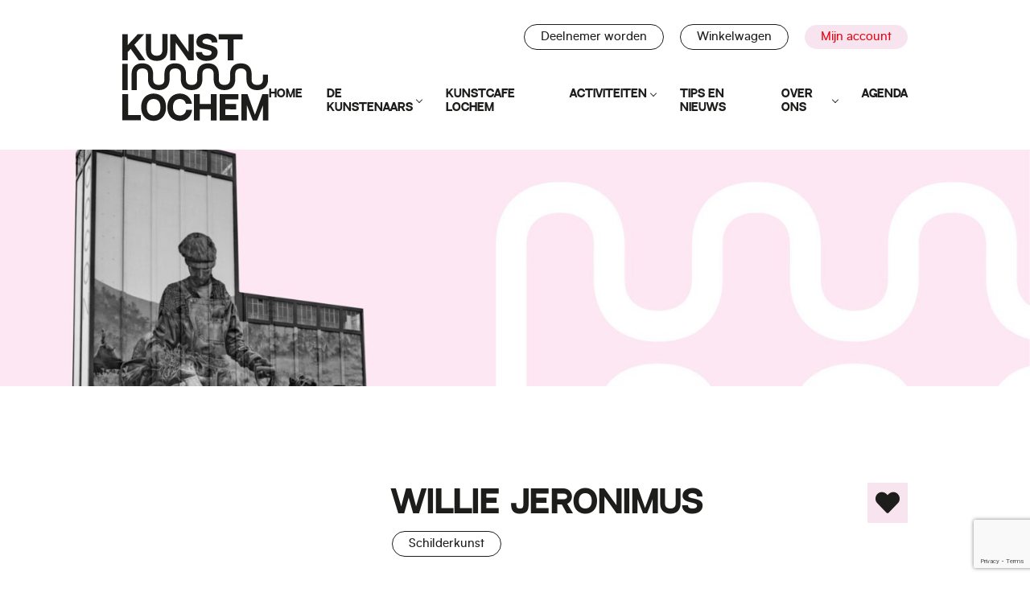

--- FILE ---
content_type: text/html; charset=UTF-8
request_url: https://kunstinlochem.nl/lid/?id=152
body_size: 11829
content:

<!DOCTYPE html>
<html>
    <head>
        <title>Lid - Kunst in Lochem</title>
        <meta charset="UTF-8">
        <meta http-equiv="X-UA-Compatible" content="IE=edge, chrome=1">
        <meta name="viewport" content="width=device-width, initial-scale=1">
        <meta name="mobile-web-app-capable" content="yes">
        <meta name="apple-mobile-web-app-capable" content="yes">
        <meta name="apple-mobile-web-app-title" content="Kunst in Lochem - Ontdek de beeldend kunstenaars in Lochem">
        
        <meta name='robots' content='index, follow, max-image-preview:large, max-snippet:-1, max-video-preview:-1' />

	<!-- This site is optimized with the Yoast SEO plugin v26.8 - https://yoast.com/product/yoast-seo-wordpress/ -->
	<link rel="canonical" href="https://kunstinlochem.nl/lid/" />
	<meta property="og:locale" content="nl_NL" />
	<meta property="og:type" content="article" />
	<meta property="og:title" content="Lid - Kunst in Lochem" />
	<meta property="og:url" content="https://kunstinlochem.nl/lid/" />
	<meta property="og:site_name" content="Kunst in Lochem" />
	<meta property="article:modified_time" content="2022-10-14T09:34:58+00:00" />
	<meta property="og:image" content="https://kunstinlochem.nl/wp-content/uploads/2022/12/placeholder.jpg" />
	<meta property="og:image:width" content="500" />
	<meta property="og:image:height" content="500" />
	<meta property="og:image:type" content="image/jpeg" />
	<meta name="twitter:card" content="summary_large_image" />
	<script type="application/ld+json" class="yoast-schema-graph">{"@context":"https://schema.org","@graph":[{"@type":"WebPage","@id":"https://kunstinlochem.nl/lid/","url":"https://kunstinlochem.nl/lid/","name":"Lid - Kunst in Lochem","isPartOf":{"@id":"https://kunstinlochem.nl/#website"},"datePublished":"2022-10-14T09:33:14+00:00","dateModified":"2022-10-14T09:34:58+00:00","breadcrumb":{"@id":"https://kunstinlochem.nl/lid/#breadcrumb"},"inLanguage":"nl-NL","potentialAction":[{"@type":"ReadAction","target":["https://kunstinlochem.nl/lid/"]}]},{"@type":"BreadcrumbList","@id":"https://kunstinlochem.nl/lid/#breadcrumb","itemListElement":[{"@type":"ListItem","position":1,"name":"Home","item":"https://kunstinlochem.nl/"},{"@type":"ListItem","position":2,"name":"Lid"}]},{"@type":"WebSite","@id":"https://kunstinlochem.nl/#website","url":"https://kunstinlochem.nl/","name":"Kunst in Lochem","description":"Ontdek de beeldend kunstenaars in Lochem","publisher":{"@id":"https://kunstinlochem.nl/#organization"},"potentialAction":[{"@type":"SearchAction","target":{"@type":"EntryPoint","urlTemplate":"https://kunstinlochem.nl/?s={search_term_string}"},"query-input":{"@type":"PropertyValueSpecification","valueRequired":true,"valueName":"search_term_string"}}],"inLanguage":"nl-NL"},{"@type":"Organization","@id":"https://kunstinlochem.nl/#organization","name":"Kunst in Lochem","url":"https://kunstinlochem.nl/","logo":{"@type":"ImageObject","inLanguage":"nl-NL","@id":"https://kunstinlochem.nl/#/schema/logo/image/","url":"https://kunstinlochem.nl/wp-content/uploads/2022/12/placeholder.jpg","contentUrl":"https://kunstinlochem.nl/wp-content/uploads/2022/12/placeholder.jpg","width":500,"height":500,"caption":"Kunst in Lochem"},"image":{"@id":"https://kunstinlochem.nl/#/schema/logo/image/"}}]}</script>
	<!-- / Yoast SEO plugin. -->


<link rel='dns-prefetch' href='//www.googletagmanager.com' />
<link rel='dns-prefetch' href='//maps.googleapis.com' />
<link rel='dns-prefetch' href='//developers.google.com' />
<link rel='dns-prefetch' href='//fonts.googleapis.com' />
<link rel="alternate" title="oEmbed (JSON)" type="application/json+oembed" href="https://kunstinlochem.nl/wp-json/oembed/1.0/embed?url=https%3A%2F%2Fkunstinlochem.nl%2Flid%2F" />
<link rel="alternate" title="oEmbed (XML)" type="text/xml+oembed" href="https://kunstinlochem.nl/wp-json/oembed/1.0/embed?url=https%3A%2F%2Fkunstinlochem.nl%2Flid%2F&#038;format=xml" />
		<style>
			.lazyload,
			.lazyloading {
				max-width: 100%;
			}
		</style>
		<style id='wp-img-auto-sizes-contain-inline-css' type='text/css'>
img:is([sizes=auto i],[sizes^="auto," i]){contain-intrinsic-size:3000px 1500px}
/*# sourceURL=wp-img-auto-sizes-contain-inline-css */
</style>
<link rel='stylesheet' id='mec-select2-style-css' href='https://kunstinlochem.nl/wp-content/plugins/modern-events-calendar-lite/assets/packages/select2/select2.min.css?ver=7.29.0' type='text/css' media='all' />
<link rel='stylesheet' id='mec-font-icons-css' href='https://kunstinlochem.nl/wp-content/plugins/modern-events-calendar-lite/assets/css/iconfonts.css?ver=7.29.0' type='text/css' media='all' />
<link rel='stylesheet' id='mec-frontend-style-css' href='https://kunstinlochem.nl/wp-content/plugins/modern-events-calendar-lite/assets/css/frontend.min.css?ver=7.29.0' type='text/css' media='all' />
<link rel='stylesheet' id='mec-tooltip-style-css' href='https://kunstinlochem.nl/wp-content/plugins/modern-events-calendar-lite/assets/packages/tooltip/tooltip.css?ver=7.29.0' type='text/css' media='all' />
<link rel='stylesheet' id='mec-tooltip-shadow-style-css' href='https://kunstinlochem.nl/wp-content/plugins/modern-events-calendar-lite/assets/packages/tooltip/tooltipster-sideTip-shadow.min.css?ver=7.29.0' type='text/css' media='all' />
<link rel='stylesheet' id='featherlight-css' href='https://kunstinlochem.nl/wp-content/plugins/modern-events-calendar-lite/assets/packages/featherlight/featherlight.css?ver=7.29.0' type='text/css' media='all' />
<link rel='stylesheet' id='mec-lity-style-css' href='https://kunstinlochem.nl/wp-content/plugins/modern-events-calendar-lite/assets/packages/lity/lity.min.css?ver=7.29.0' type='text/css' media='all' />
<link rel='stylesheet' id='mec-general-calendar-style-css' href='https://kunstinlochem.nl/wp-content/plugins/modern-events-calendar-lite/assets/css/mec-general-calendar.css?ver=7.29.0' type='text/css' media='all' />
<link rel='stylesheet' id='wp-block-library-css' href='https://kunstinlochem.nl/wp-includes/css/dist/block-library/style.min.css?ver=6.9' type='text/css' media='all' />
<link rel='stylesheet' id='wc-blocks-style-css' href='https://kunstinlochem.nl/wp-content/plugins/woocommerce/assets/client/blocks/wc-blocks.css?ver=wc-10.4.3' type='text/css' media='all' />
<style id='global-styles-inline-css' type='text/css'>
:root{--wp--preset--aspect-ratio--square: 1;--wp--preset--aspect-ratio--4-3: 4/3;--wp--preset--aspect-ratio--3-4: 3/4;--wp--preset--aspect-ratio--3-2: 3/2;--wp--preset--aspect-ratio--2-3: 2/3;--wp--preset--aspect-ratio--16-9: 16/9;--wp--preset--aspect-ratio--9-16: 9/16;--wp--preset--color--black: #000000;--wp--preset--color--cyan-bluish-gray: #abb8c3;--wp--preset--color--white: #ffffff;--wp--preset--color--pale-pink: #f78da7;--wp--preset--color--vivid-red: #cf2e2e;--wp--preset--color--luminous-vivid-orange: #ff6900;--wp--preset--color--luminous-vivid-amber: #fcb900;--wp--preset--color--light-green-cyan: #7bdcb5;--wp--preset--color--vivid-green-cyan: #00d084;--wp--preset--color--pale-cyan-blue: #8ed1fc;--wp--preset--color--vivid-cyan-blue: #0693e3;--wp--preset--color--vivid-purple: #9b51e0;--wp--preset--gradient--vivid-cyan-blue-to-vivid-purple: linear-gradient(135deg,rgb(6,147,227) 0%,rgb(155,81,224) 100%);--wp--preset--gradient--light-green-cyan-to-vivid-green-cyan: linear-gradient(135deg,rgb(122,220,180) 0%,rgb(0,208,130) 100%);--wp--preset--gradient--luminous-vivid-amber-to-luminous-vivid-orange: linear-gradient(135deg,rgb(252,185,0) 0%,rgb(255,105,0) 100%);--wp--preset--gradient--luminous-vivid-orange-to-vivid-red: linear-gradient(135deg,rgb(255,105,0) 0%,rgb(207,46,46) 100%);--wp--preset--gradient--very-light-gray-to-cyan-bluish-gray: linear-gradient(135deg,rgb(238,238,238) 0%,rgb(169,184,195) 100%);--wp--preset--gradient--cool-to-warm-spectrum: linear-gradient(135deg,rgb(74,234,220) 0%,rgb(151,120,209) 20%,rgb(207,42,186) 40%,rgb(238,44,130) 60%,rgb(251,105,98) 80%,rgb(254,248,76) 100%);--wp--preset--gradient--blush-light-purple: linear-gradient(135deg,rgb(255,206,236) 0%,rgb(152,150,240) 100%);--wp--preset--gradient--blush-bordeaux: linear-gradient(135deg,rgb(254,205,165) 0%,rgb(254,45,45) 50%,rgb(107,0,62) 100%);--wp--preset--gradient--luminous-dusk: linear-gradient(135deg,rgb(255,203,112) 0%,rgb(199,81,192) 50%,rgb(65,88,208) 100%);--wp--preset--gradient--pale-ocean: linear-gradient(135deg,rgb(255,245,203) 0%,rgb(182,227,212) 50%,rgb(51,167,181) 100%);--wp--preset--gradient--electric-grass: linear-gradient(135deg,rgb(202,248,128) 0%,rgb(113,206,126) 100%);--wp--preset--gradient--midnight: linear-gradient(135deg,rgb(2,3,129) 0%,rgb(40,116,252) 100%);--wp--preset--font-size--small: 13px;--wp--preset--font-size--medium: 20px;--wp--preset--font-size--large: 36px;--wp--preset--font-size--x-large: 42px;--wp--preset--spacing--20: 0.44rem;--wp--preset--spacing--30: 0.67rem;--wp--preset--spacing--40: 1rem;--wp--preset--spacing--50: 1.5rem;--wp--preset--spacing--60: 2.25rem;--wp--preset--spacing--70: 3.38rem;--wp--preset--spacing--80: 5.06rem;--wp--preset--shadow--natural: 6px 6px 9px rgba(0, 0, 0, 0.2);--wp--preset--shadow--deep: 12px 12px 50px rgba(0, 0, 0, 0.4);--wp--preset--shadow--sharp: 6px 6px 0px rgba(0, 0, 0, 0.2);--wp--preset--shadow--outlined: 6px 6px 0px -3px rgb(255, 255, 255), 6px 6px rgb(0, 0, 0);--wp--preset--shadow--crisp: 6px 6px 0px rgb(0, 0, 0);}:where(.is-layout-flex){gap: 0.5em;}:where(.is-layout-grid){gap: 0.5em;}body .is-layout-flex{display: flex;}.is-layout-flex{flex-wrap: wrap;align-items: center;}.is-layout-flex > :is(*, div){margin: 0;}body .is-layout-grid{display: grid;}.is-layout-grid > :is(*, div){margin: 0;}:where(.wp-block-columns.is-layout-flex){gap: 2em;}:where(.wp-block-columns.is-layout-grid){gap: 2em;}:where(.wp-block-post-template.is-layout-flex){gap: 1.25em;}:where(.wp-block-post-template.is-layout-grid){gap: 1.25em;}.has-black-color{color: var(--wp--preset--color--black) !important;}.has-cyan-bluish-gray-color{color: var(--wp--preset--color--cyan-bluish-gray) !important;}.has-white-color{color: var(--wp--preset--color--white) !important;}.has-pale-pink-color{color: var(--wp--preset--color--pale-pink) !important;}.has-vivid-red-color{color: var(--wp--preset--color--vivid-red) !important;}.has-luminous-vivid-orange-color{color: var(--wp--preset--color--luminous-vivid-orange) !important;}.has-luminous-vivid-amber-color{color: var(--wp--preset--color--luminous-vivid-amber) !important;}.has-light-green-cyan-color{color: var(--wp--preset--color--light-green-cyan) !important;}.has-vivid-green-cyan-color{color: var(--wp--preset--color--vivid-green-cyan) !important;}.has-pale-cyan-blue-color{color: var(--wp--preset--color--pale-cyan-blue) !important;}.has-vivid-cyan-blue-color{color: var(--wp--preset--color--vivid-cyan-blue) !important;}.has-vivid-purple-color{color: var(--wp--preset--color--vivid-purple) !important;}.has-black-background-color{background-color: var(--wp--preset--color--black) !important;}.has-cyan-bluish-gray-background-color{background-color: var(--wp--preset--color--cyan-bluish-gray) !important;}.has-white-background-color{background-color: var(--wp--preset--color--white) !important;}.has-pale-pink-background-color{background-color: var(--wp--preset--color--pale-pink) !important;}.has-vivid-red-background-color{background-color: var(--wp--preset--color--vivid-red) !important;}.has-luminous-vivid-orange-background-color{background-color: var(--wp--preset--color--luminous-vivid-orange) !important;}.has-luminous-vivid-amber-background-color{background-color: var(--wp--preset--color--luminous-vivid-amber) !important;}.has-light-green-cyan-background-color{background-color: var(--wp--preset--color--light-green-cyan) !important;}.has-vivid-green-cyan-background-color{background-color: var(--wp--preset--color--vivid-green-cyan) !important;}.has-pale-cyan-blue-background-color{background-color: var(--wp--preset--color--pale-cyan-blue) !important;}.has-vivid-cyan-blue-background-color{background-color: var(--wp--preset--color--vivid-cyan-blue) !important;}.has-vivid-purple-background-color{background-color: var(--wp--preset--color--vivid-purple) !important;}.has-black-border-color{border-color: var(--wp--preset--color--black) !important;}.has-cyan-bluish-gray-border-color{border-color: var(--wp--preset--color--cyan-bluish-gray) !important;}.has-white-border-color{border-color: var(--wp--preset--color--white) !important;}.has-pale-pink-border-color{border-color: var(--wp--preset--color--pale-pink) !important;}.has-vivid-red-border-color{border-color: var(--wp--preset--color--vivid-red) !important;}.has-luminous-vivid-orange-border-color{border-color: var(--wp--preset--color--luminous-vivid-orange) !important;}.has-luminous-vivid-amber-border-color{border-color: var(--wp--preset--color--luminous-vivid-amber) !important;}.has-light-green-cyan-border-color{border-color: var(--wp--preset--color--light-green-cyan) !important;}.has-vivid-green-cyan-border-color{border-color: var(--wp--preset--color--vivid-green-cyan) !important;}.has-pale-cyan-blue-border-color{border-color: var(--wp--preset--color--pale-cyan-blue) !important;}.has-vivid-cyan-blue-border-color{border-color: var(--wp--preset--color--vivid-cyan-blue) !important;}.has-vivid-purple-border-color{border-color: var(--wp--preset--color--vivid-purple) !important;}.has-vivid-cyan-blue-to-vivid-purple-gradient-background{background: var(--wp--preset--gradient--vivid-cyan-blue-to-vivid-purple) !important;}.has-light-green-cyan-to-vivid-green-cyan-gradient-background{background: var(--wp--preset--gradient--light-green-cyan-to-vivid-green-cyan) !important;}.has-luminous-vivid-amber-to-luminous-vivid-orange-gradient-background{background: var(--wp--preset--gradient--luminous-vivid-amber-to-luminous-vivid-orange) !important;}.has-luminous-vivid-orange-to-vivid-red-gradient-background{background: var(--wp--preset--gradient--luminous-vivid-orange-to-vivid-red) !important;}.has-very-light-gray-to-cyan-bluish-gray-gradient-background{background: var(--wp--preset--gradient--very-light-gray-to-cyan-bluish-gray) !important;}.has-cool-to-warm-spectrum-gradient-background{background: var(--wp--preset--gradient--cool-to-warm-spectrum) !important;}.has-blush-light-purple-gradient-background{background: var(--wp--preset--gradient--blush-light-purple) !important;}.has-blush-bordeaux-gradient-background{background: var(--wp--preset--gradient--blush-bordeaux) !important;}.has-luminous-dusk-gradient-background{background: var(--wp--preset--gradient--luminous-dusk) !important;}.has-pale-ocean-gradient-background{background: var(--wp--preset--gradient--pale-ocean) !important;}.has-electric-grass-gradient-background{background: var(--wp--preset--gradient--electric-grass) !important;}.has-midnight-gradient-background{background: var(--wp--preset--gradient--midnight) !important;}.has-small-font-size{font-size: var(--wp--preset--font-size--small) !important;}.has-medium-font-size{font-size: var(--wp--preset--font-size--medium) !important;}.has-large-font-size{font-size: var(--wp--preset--font-size--large) !important;}.has-x-large-font-size{font-size: var(--wp--preset--font-size--x-large) !important;}
/*# sourceURL=global-styles-inline-css */
</style>

<style id='classic-theme-styles-inline-css' type='text/css'>
/*! This file is auto-generated */
.wp-block-button__link{color:#fff;background-color:#32373c;border-radius:9999px;box-shadow:none;text-decoration:none;padding:calc(.667em + 2px) calc(1.333em + 2px);font-size:1.125em}.wp-block-file__button{background:#32373c;color:#fff;text-decoration:none}
/*# sourceURL=/wp-includes/css/classic-themes.min.css */
</style>
<link rel='stylesheet' id='contact-form-7-css' href='https://kunstinlochem.nl/wp-content/plugins/contact-form-7/includes/css/styles.css?ver=6.1.4' type='text/css' media='all' />
<link rel='stylesheet' id='woocommerce-layout-css' href='https://kunstinlochem.nl/wp-content/plugins/woocommerce/assets/css/woocommerce-layout.css?ver=10.4.3' type='text/css' media='all' />
<link rel='stylesheet' id='woocommerce-smallscreen-css' href='https://kunstinlochem.nl/wp-content/plugins/woocommerce/assets/css/woocommerce-smallscreen.css?ver=10.4.3' type='text/css' media='only screen and (max-width: 768px)' />
<link rel='stylesheet' id='woocommerce-general-css' href='https://kunstinlochem.nl/wp-content/plugins/woocommerce/assets/css/woocommerce.css?ver=10.4.3' type='text/css' media='all' />
<style id='woocommerce-inline-inline-css' type='text/css'>
.woocommerce form .form-row .required { visibility: visible; }
/*# sourceURL=woocommerce-inline-inline-css */
</style>
<link rel='stylesheet' id='animate-css' href='https://kunstinlochem.nl/wp-content/themes/kunstinlochem/css/_animate.css' type='text/css' media='all' />
<link rel='stylesheet' id='stylesheet.min-css' href='https://kunstinlochem.nl/wp-content/themes/kunstinlochem/css/stylesheet.css' type='text/css' media='all' />
<link rel='stylesheet' id='fontawesome-css' href='https://kunstinlochem.nl/wp-content/themes/kunstinlochem/fa/css/all.min.css' type='text/css' media='all' />
<link rel='stylesheet' id='magnific-popup-css' href='https://kunstinlochem.nl/wp-content/themes/kunstinlochem/magnific/magnific-popup.css' type='text/css' media='all' />
<link rel='stylesheet' id='google-fonts-css' href='https://fonts.googleapis.com/css2?family=Poppins:wght@400;500&#038;family=Ropa+Sans&#038;display=swap' type='text/css' media='all' />
<link rel='stylesheet' id='mollie-applepaydirect-css' href='https://kunstinlochem.nl/wp-content/plugins/mollie-payments-for-woocommerce/public/css/mollie-applepaydirect.min.css?ver=1761554028' type='text/css' media='screen' />
<script type="text/javascript" id="woocommerce-google-analytics-integration-gtag-js-after">
/* <![CDATA[ */
/* Google Analytics for WooCommerce (gtag.js) */
					window.dataLayer = window.dataLayer || [];
					function gtag(){dataLayer.push(arguments);}
					// Set up default consent state.
					for ( const mode of [{"analytics_storage":"denied","ad_storage":"denied","ad_user_data":"denied","ad_personalization":"denied","region":["AT","BE","BG","HR","CY","CZ","DK","EE","FI","FR","DE","GR","HU","IS","IE","IT","LV","LI","LT","LU","MT","NL","NO","PL","PT","RO","SK","SI","ES","SE","GB","CH"]}] || [] ) {
						gtag( "consent", "default", { "wait_for_update": 500, ...mode } );
					}
					gtag("js", new Date());
					gtag("set", "developer_id.dOGY3NW", true);
					gtag("config", "G-10K4L9XZTD", {"track_404":true,"allow_google_signals":true,"logged_in":false,"linker":{"domains":[],"allow_incoming":true},"custom_map":{"dimension1":"logged_in"}});
//# sourceURL=woocommerce-google-analytics-integration-gtag-js-after
/* ]]> */
</script>
<script type="text/javascript" src="https://kunstinlochem.nl/wp-includes/js/jquery/jquery.min.js?ver=3.7.1" id="jquery-core-js"></script>
<script type="text/javascript" src="https://kunstinlochem.nl/wp-includes/js/jquery/jquery-migrate.min.js?ver=3.4.1" id="jquery-migrate-js"></script>
<script type="text/javascript" src="https://kunstinlochem.nl/wp-content/plugins/woocommerce/assets/js/jquery-blockui/jquery.blockUI.min.js?ver=2.7.0-wc.10.4.3" id="wc-jquery-blockui-js" defer="defer" data-wp-strategy="defer"></script>
<script type="text/javascript" src="https://kunstinlochem.nl/wp-content/plugins/woocommerce/assets/js/js-cookie/js.cookie.min.js?ver=2.1.4-wc.10.4.3" id="wc-js-cookie-js" defer="defer" data-wp-strategy="defer"></script>
<script type="text/javascript" id="woocommerce-js-extra">
/* <![CDATA[ */
var woocommerce_params = {"ajax_url":"/wp-admin/admin-ajax.php","wc_ajax_url":"/?wc-ajax=%%endpoint%%","i18n_password_show":"Wachtwoord weergeven","i18n_password_hide":"Wachtwoord verbergen"};
//# sourceURL=woocommerce-js-extra
/* ]]> */
</script>
<script type="text/javascript" src="https://kunstinlochem.nl/wp-content/plugins/woocommerce/assets/js/frontend/woocommerce.min.js?ver=10.4.3" id="woocommerce-js" defer="defer" data-wp-strategy="defer"></script>
<script type="text/javascript" src="https://www.googletagmanager.com/gtag/js?id=G-10K4L9XZTD" id="google-gtag-js"></script>
<script type="text/javascript" id="google-gtag-js-after">
/* <![CDATA[ */
window.dataLayer = window.dataLayer || [];
function gtag(){dataLayer.push(arguments);}
gtag('js', new Date());

gtag('config', 'G-10K4L9XZTD');
//# sourceURL=google-gtag-js-after
/* ]]> */
</script>
<script type="text/javascript" src="https://maps.googleapis.com/maps/api/js?key=AIzaSyBPgdSJCf-eiN_ap1AAm5rucp8FcDx__Fo&amp;loading=async" id="maps-script-js"></script>
<link rel="https://api.w.org/" href="https://kunstinlochem.nl/wp-json/" /><link rel="alternate" title="JSON" type="application/json" href="https://kunstinlochem.nl/wp-json/wp/v2/pages/604" /><link rel="EditURI" type="application/rsd+xml" title="RSD" href="https://kunstinlochem.nl/xmlrpc.php?rsd" />
<meta name="generator" content="WordPress 6.9" />
<meta name="generator" content="WooCommerce 10.4.3" />
<link rel='shortlink' href='https://kunstinlochem.nl/?p=604' />
		<style>
			/* Thanks to https://github.com/paulirish/lite-youtube-embed and https://css-tricks.com/responsive-iframes/ */
			.smush-lazyload-video {
				min-height:240px;
				min-width:320px;
				--smush-video-aspect-ratio: 16/9;background-color: #000;position: relative;display: block;contain: content;background-position: center center;background-size: cover;cursor: pointer;
			}
			.smush-lazyload-video.loading{cursor:progress}
			.smush-lazyload-video::before{content:'';display:block;position:absolute;top:0;background-image:linear-gradient(rgba(0,0,0,0.6),transparent);background-position:top;background-repeat:repeat-x;height:60px;width:100%;transition:all .2s cubic-bezier(0,0,0.2,1)}
			.smush-lazyload-video::after{content:"";display:block;padding-bottom:calc(100% / (var(--smush-video-aspect-ratio)))}
			.smush-lazyload-video > iframe{width:100%;height:100%;position:absolute;top:0;left:0;border:0;opacity:0;transition:opacity .5s ease-in}
			.smush-lazyload-video.smush-lazyloaded-video > iframe{opacity:1}
			.smush-lazyload-video > .smush-play-btn{z-index:10;position: absolute;top:0;left:0;bottom:0;right:0;}
			.smush-lazyload-video > .smush-play-btn > .smush-play-btn-inner{opacity:0.75;display:flex;align-items: center;width:68px;height:48px;position:absolute;cursor:pointer;transform:translate3d(-50%,-50%,0);top:50%;left:50%;z-index:1;background-repeat:no-repeat;background-image:url('data:image/svg+xml;utf8,<svg xmlns="http://www.w3.org/2000/svg" viewBox="0 0 68 48"><path d="M66.52 7.74c-.78-2.93-2.49-5.41-5.42-6.19C55.79.13 34 0 34 0S12.21.13 6.9 1.55c-2.93.78-4.63 3.26-5.42 6.19C.06 13.05 0 24 0 24s.06 10.95 1.48 16.26c.78 2.93 2.49 5.41 5.42 6.19C12.21 47.87 34 48 34 48s21.79-.13 27.1-1.55c2.93-.78 4.64-3.26 5.42-6.19C67.94 34.95 68 24 68 24s-.06-10.95-1.48-16.26z" fill="red"/><path d="M45 24 27 14v20" fill="white"/></svg>');filter:grayscale(100%);transition:filter .5s cubic-bezier(0,0,0.2,1), opacity .5s cubic-bezier(0,0,0.2,1);border:none}
			.smush-lazyload-video:hover .smush-play-btn-inner,.smush-lazyload-video .smush-play-btn-inner:focus{filter:none;opacity:1}
			.smush-lazyload-video > .smush-play-btn > .smush-play-btn-inner span{display:none;width:100%;text-align:center;}
			.smush-lazyload-video.smush-lazyloaded-video{cursor:unset}
			.smush-lazyload-video.video-loaded::before,.smush-lazyload-video.smush-lazyloaded-video > .smush-play-btn,.smush-lazyload-video.loading > .smush-play-btn{display:none;opacity:0;pointer-events:none}
			.smush-lazyload-video.smush-lazyload-vimeo > .smush-play-btn > .smush-play-btn-inner{background-image:url("data:image/svg+xml,%3Csvg viewBox='0 0 203 120' xmlns='http://www.w3.org/2000/svg'%3E%3Cpath d='m0.25116 9.0474c0-4.9968 4.0507-9.0474 9.0474-9.0474h184.4c4.997 0 9.048 4.0507 9.048 9.0474v101.91c0 4.996-4.051 9.047-9.048 9.047h-184.4c-4.9968 0-9.0474-4.051-9.0474-9.047v-101.91z' fill='%2317d5ff' fill-opacity='.7'/%3E%3Cpath d='m131.1 59.05c0.731 0.4223 0.731 1.4783 0 1.9006l-45.206 26.099c-0.7316 0.4223-1.646-0.1056-1.646-0.9504v-52.199c0-0.8448 0.9144-1.3727 1.646-0.9504l45.206 26.099z' fill='%23fff'/%3E%3C/svg%3E%0A");width:81px}
					</style>
				<script>
			document.documentElement.className = document.documentElement.className.replace('no-js', 'js');
		</script>
				<style>
			.no-js img.lazyload {
				display: none;
			}

			figure.wp-block-image img.lazyloading {
				min-width: 150px;
			}

			.lazyload,
			.lazyloading {
				--smush-placeholder-width: 100px;
				--smush-placeholder-aspect-ratio: 1/1;
				width: var(--smush-image-width, var(--smush-placeholder-width)) !important;
				aspect-ratio: var(--smush-image-aspect-ratio, var(--smush-placeholder-aspect-ratio)) !important;
			}

						.lazyload, .lazyloading {
				opacity: 0;
			}

			.lazyloaded {
				opacity: 1;
				transition: opacity 400ms;
				transition-delay: 0ms;
			}

					</style>
			<noscript><style>.woocommerce-product-gallery{ opacity: 1 !important; }</style></noscript>
	<link rel="icon" href="https://kunstinlochem.nl/wp-content/uploads/2022/12/cropped-placeholder-32x32.jpg" sizes="32x32" />
<link rel="icon" href="https://kunstinlochem.nl/wp-content/uploads/2022/12/cropped-placeholder-192x192.jpg" sizes="192x192" />
<link rel="apple-touch-icon" href="https://kunstinlochem.nl/wp-content/uploads/2022/12/cropped-placeholder-180x180.jpg" />
<meta name="msapplication-TileImage" content="https://kunstinlochem.nl/wp-content/uploads/2022/12/cropped-placeholder-270x270.jpg" />
		<style type="text/css" id="wp-custom-css">
			.mec-calendar .mec-has-event:after,
.mec-wrap.colorskin-custom .mec-calendar .mec-has-event:after {
	background-color: #5b5b5b;
}		</style>
		<style>:root,::before,::after{--mec-color-skin: #f8e4ef;--mec-color-skin-rgba-1: rgba(248,228,239,.25);--mec-color-skin-rgba-2: rgba(248,228,239,.5);--mec-color-skin-rgba-3: rgba(248,228,239,.75);--mec-color-skin-rgba-4: rgba(248,228,239,.11);--mec-primary-border-radius: ;--mec-secondary-border-radius: ;--mec-container-normal-width: 1300px;--mec-container-large-width: 1300px;--mec-fes-main-color: #40d9f1;--mec-fes-main-color-rgba-1: rgba(64, 217, 241, 0.12);--mec-fes-main-color-rgba-2: rgba(64, 217, 241, 0.23);--mec-fes-main-color-rgba-3: rgba(64, 217, 241, 0.03);--mec-fes-main-color-rgba-4: rgba(64, 217, 241, 0.3);--mec-fes-main-color-rgba-5: rgb(64 217 241 / 7%);--mec-fes-main-color-rgba-6: rgba(64, 217, 241, 0.2);</style><style>.mec-calendar .mec-calendar-events-side .mec-table-side-day {
    padding: 6px 10px 6px 12px;
    margin: 0 6px;
}
.mec-single-event-description a {
    color: var(--mec-color-skin);
    transition: 0.3s all;
}
.mec-single-event-description a:hover {
    color: #e59ac3;
}
.mec-selected-day a {
color: #E30916!important;
}
.mec-event-time {
color:#E30916!important;
}
.mec-label-normal
{
background-color:#E30916!important;
}
.mec-table-side-day {
color:#E30916!important;
}
.mec-border-color {
border-color:#E30916!important;
}
.mec-events-button{
color:#E30916!important;
}
.mec-single-event-description a {
color:#E30916!important;
}
</style>    </head>

    <body class="wp-singular page-template page-template-lid-detail page-template-lid-detail-php page page-id-604 wp-theme-kunstinlochem theme-kunstinlochem mec-theme-kunstinlochem woocommerce-no-js">
        <div class="text-col-wrapper z-40 h-full fixed left-0 top-0">
            <div class="text-col">
                <img data-src="https://kunstinlochem.nl/wp-content/themes/kunstinlochem/images/vormen-links.png" alt="" src="[data-uri]" class="lazyload" style="--smush-placeholder-width: 752px; --smush-placeholder-aspect-ratio: 752/2310;"><noscript><img src="https://kunstinlochem.nl/wp-content/themes/kunstinlochem/images/vormen-links.png" alt=""></noscript>
                <!-- <span>
                    KUNST
                </span>
                <span>
                    Initiatief
                </span>
                <span>
                    Lochem
                </span> -->
            </div>
        </div>

        <section id="mainMenu" class="fixed top-0 z-30 bg-white">
            <div class="container mx-auto flex justify-between py-8 items-end">
                <a href="https://kunstinlochem.nl" id="logo" class="block">
                    <img class="white h-full w-auto lazyload" data-src="https://kunstinlochem.nl/wp-content/themes/kunstinlochem/images/logo.svg" width="100%" border="0" src="[data-uri]" /><noscript><img class="white h-full w-auto" src="https://kunstinlochem.nl/wp-content/themes/kunstinlochem/images/logo.svg" width="100%" border="0" /></noscript>
                </a>
                <div class="mainMenu-right flex flex-grow flex-col justify-between items-end">
                    <div id="topMenuWrapper" class="flex flex items-center justify-end mb-8">
                        <div class="nav-menu-top-container"><ul id="topMenu" class="nav-menu-top flex items-center"><li id="menu-item-785" class="menu-item menu-item-type-post_type menu-item-object-page menu-item-785"><a href="https://kunstinlochem.nl/winkel/">Deelnemer worden</a></li>
<li id="menu-item-992" class="menu-item menu-item-type-post_type menu-item-object-page menu-item-992"><a href="https://kunstinlochem.nl/winkelwagen/">Winkelwagen</a></li>
<li id="menu-item-609" class="menu-item menu-item-type-custom menu-item-object-custom menu-item-609"><a href="/login/">Mijn account</a></li>
</ul></div>                    </div>
                    <div id="hoofdMenu">
                        <nav id="navigation1" class="navigation">
                            <div class="nav-header">
                                <div class="nav-toggle"></div>
                            </div>
                            <div class="nav-menus-wrapper"><ul id="menu-hoofdmenu" class="nav-menu"><li id="menu-item-290" class="menu-item menu-item-type-post_type menu-item-object-page menu-item-home menu-item-290"><a href="https://kunstinlochem.nl/">Home</a></li>
<li id="menu-item-774" class="menu-item menu-item-type-post_type menu-item-object-page menu-item-has-children menu-item-774"><a href="https://kunstinlochem.nl/kunst/">De kunstenaars</a>
<ul tabindex="1" class="nav-dropdown nav-submenu">
	<li id="menu-item-4119" class="menu-item menu-item-type-post_type menu-item-object-page menu-item-4119"><a href="https://kunstinlochem.nl/voor-kunstenaars/">Voor kunstenaars</a></li>
	<li id="menu-item-642" class="menu-item menu-item-type-post_type menu-item-object-page menu-item-642"><a href="https://kunstinlochem.nl/mijn-favorieten/">Mijn favorieten</a></li>
</ul>
</li>
<li id="menu-item-3961" class="menu-item menu-item-type-post_type menu-item-object-page menu-item-3961"><a href="https://kunstinlochem.nl/activiteiten/kunstcafe/">Kunstcafé Lochem</a></li>
<li id="menu-item-771" class="menu-item menu-item-type-post_type menu-item-object-page menu-item-has-children menu-item-771"><a href="https://kunstinlochem.nl/activiteiten/">Activiteiten</a>
<ul tabindex="1" class="nav-dropdown nav-submenu">
	<li id="menu-item-5516" class="menu-item menu-item-type-post_type menu-item-object-page menu-item-5516"><a href="https://kunstinlochem.nl/kunstroute-2026/">Kunstroute 2026</a></li>
	<li id="menu-item-4391" class="menu-item menu-item-type-post_type menu-item-object-page menu-item-4391"><a href="https://kunstinlochem.nl/activiteiten/inspiratiepunt-bij-vvv/">Inspiratiepunt bij VVV</a></li>
	<li id="menu-item-5429" class="menu-item menu-item-type-post_type menu-item-object-page menu-item-5429"><a href="https://kunstinlochem.nl/workshops-en-cursussen/">Workshops en cursussen</a></li>
	<li id="menu-item-5155" class="menu-item menu-item-type-post_type menu-item-object-page menu-item-5155"><a href="https://kunstinlochem.nl/fietsroutes/">Kunst wandel- en fietsroutes</a></li>
</ul>
</li>
<li id="menu-item-552" class="menu-item menu-item-type-post_type menu-item-object-page menu-item-552"><a href="https://kunstinlochem.nl/actualiteit/">Tips en nieuws</a></li>
<li id="menu-item-515" class="menu-item menu-item-type-post_type menu-item-object-page menu-item-has-children menu-item-515"><a href="https://kunstinlochem.nl/over-ons/">Over ons</a>
<ul tabindex="1" class="nav-dropdown nav-submenu">
	<li id="menu-item-4252" class="menu-item menu-item-type-post_type menu-item-object-page menu-item-4252"><a href="https://kunstinlochem.nl/in-de-media/">In de media</a></li>
	<li id="menu-item-665" class="menu-item menu-item-type-post_type menu-item-object-page menu-item-665"><a href="https://kunstinlochem.nl/over-ons/beleid-stichting-kunst-in-lochem/">Beleid</a></li>
	<li id="menu-item-708" class="menu-item menu-item-type-post_type menu-item-object-page menu-item-708"><a href="https://kunstinlochem.nl/bestuur/">Bestuursleden</a></li>
	<li id="menu-item-705" class="menu-item menu-item-type-post_type menu-item-object-page menu-item-705"><a href="https://kunstinlochem.nl/vacatures/">Vacatures</a></li>
	<li id="menu-item-646" class="menu-item menu-item-type-post_type menu-item-object-page menu-item-646"><a href="https://kunstinlochem.nl/over-ons/partners/">Partners en sponsoren</a></li>
	<li id="menu-item-723" class="menu-item menu-item-type-post_type menu-item-object-page menu-item-723"><a href="https://kunstinlochem.nl/anbi/">ANBI</a></li>
	<li id="menu-item-45" class="menu-item menu-item-type-post_type menu-item-object-page menu-item-45"><a href="https://kunstinlochem.nl/contact/">Contact</a></li>
	<li id="menu-item-702" class="menu-item menu-item-type-post_type menu-item-object-page menu-item-702"><a href="https://kunstinlochem.nl/privacyverklaring/">Privacyverklaring</a></li>
</ul>
</li>
<li id="menu-item-4206" class="menu-item menu-item-type-post_type menu-item-object-page menu-item-4206"><a href="https://kunstinlochem.nl/agenda-overzicht/">Agenda</a></li>
</ul></div>                        </nav>
                    </div>
                </div>
            </div>
        </section>


        <section id="sliderWrapper" class="overflow-hidden vervolg">
            <div class="slider-container relative">
                <!-- <div class="slider-caption absolute top-0 left-0 w-full h-full flex items-end justify-end text-white z-10">
                <span>SKIL</span> 
                </div> -->
                <div id="slickHero" class="" data-rellax-speed="-5" data-rellax-mobile-speed="-3">
                                            <div class="item">
                            <img width="2560" height="945" src="https://kunstinlochem.nl/wp-content/uploads/2022/12/header-1-scaled.jpg" class="attachment-full size-full" alt="" decoding="async" fetchpriority="high" srcset="https://kunstinlochem.nl/wp-content/uploads/2022/12/header-1-scaled.jpg 2560w, https://kunstinlochem.nl/wp-content/uploads/2022/12/header-1-300x111.jpg 300w, https://kunstinlochem.nl/wp-content/uploads/2022/12/header-1-1024x378.jpg 1024w, https://kunstinlochem.nl/wp-content/uploads/2022/12/header-1-768x284.jpg 768w, https://kunstinlochem.nl/wp-content/uploads/2022/12/header-1-1536x567.jpg 1536w, https://kunstinlochem.nl/wp-content/uploads/2022/12/header-1-2048x756.jpg 2048w, https://kunstinlochem.nl/wp-content/uploads/2022/12/header-1-600x222.jpg 600w" sizes="(max-width: 2560px) 100vw, 2560px" />                        </div>
                                    </div>
            </div>
        </section>
<section id="kunstwerken" class="py-16">
    <div class="container mx-auto">
    <div id="kunstwerkenSlider"></div>    </div>
</section>

<section class="mb-16">
    <div class="container mx-auto grid grid-cols-1 md:grid-cols-3 gap-4 md:gap-8">
        <div class="info_left">
            <!-- Profiel foto -->
                        <a href="" class="galerij-item aspect-[3/4] rounded-lg overflow-hidden block">
                            </a>
                    </div>
        <div class="info_right md:col-span-2">
            <h1 class="relative">
                Willie Jeronimus                <div lid="152" class=" favorite absolute top-0 right-0"></div>
            </h1>

            <div class="flex items-center flex-wrap my-4 tet-xl"><span class="btn no-arrow btn-ghost mr-2 mb-2">Schilderkunst</span></div>            <div><p>Ik heb tekenen altijd leuk gevonden maar sinds 15 jaar volg ik lessen bij Hilda Haselberg en heb daardoor veel bijgeleerd .</p>
<p>De resultaten worden steeds beter en ik krijg steeds meer positieve reacties.</p>
<p>Ik doe voornamelijk Dry brush maar maak ook af en toe een uitstapje naar ander materiaal zoals pastelkrijt.</p>
<p>&nbsp;</p>
</div>
            <div class="info-wrapper mt-8">

                <table>
                    
                
               <tr><td>Naam:</td><td>Willie Jeronimus</td></tr><tr><td>Plaats:</td><td>Lochem</td></tr><tr><td>Emailadres:</td><td><a target="_blank" href="mailto:willie.jeronimus@kpnmail.nl">willie.jeronimus@kpnmail.nl</a></td></tr><tr><td>Telefoonnummer:</td><td><a target="_blank" href="tel:06-40517571">06-40517571</a></td></tr>                </table>
                <div class="socials flex items-center text-4xl mt-8"></div><div class="my-8"></div>            </div>
                        <h2 class="mt-8">Expositie locatie <span class="hoofdfont text-lg lowercase">(toegangkelijk voor minder valide)</span></h2>
            <p class="mb-2"><em>Ampsenseweg 13, Lochem, Nederland</em></p>
            <div class="acf-map" data-zoom="15">
                <div class="marker" data-lat="52.175386" data-lng="6.4046693">
                    <p><em>Ampsenseweg 13, Lochem, Nederland</em></p>
                </div>
            </div>
                </div>
    </div>
</section>

<footer class="bg-primary py-16">
	<section id="footer-main">
    	<div class="container mx-auto grid grid-cols-1 md:grid-cols-2 lg:grid-cols-4 gap-8">
			<div class="foot-col">
				<img data-src="https://kunstinlochem.nl/wp-content/themes/kunstinlochem/images/logo-rood.svg" class="mb-8 lazyload" alt="" src="[data-uri]"><noscript><img src="https://kunstinlochem.nl/wp-content/themes/kunstinlochem/images/logo-rood.svg" class="mb-8" alt=""></noscript>
				Stichting Kunst In Lochem ontvangt geen structurele subsidie.
			</div>
			<div class="foot-col">
				
<h3>Contact</h3>
<ul>
<li class="foot-col"><a class="contact" href="tel:31681077921">06 81 07 79 21</a></li>
<li class="foot-col"><a class="contact" href="mailto:info@kunstinlochem.nl">E. info@kunstinlochem.nl</a></li>
</ul>
			</div>
			<div class="foot-col">
				
<h3>Sitemap</h3>
<ul>
<li><a href="https://kunstinlochem.nl/">Home</a></li>
<li><a href="https://kunstinlochem.nl/over-ons/">Over ons</a></li>
<li><a href="https://kunstinlochem.nl/contact/">Contact</a></li>
<li><a href="https://kunstinlochem.nl/login/">Mijn account</a></li>
</ul>
			</div>
			<div class="foot-col">
				
<h3>Stichting Kunst in Lochem</h3>
<ul>
<li>Exelseweg 3</li>
<li>7245 VC Laren</li>
<li>KVK  08081245</li>
</ul>
			</div>
		</div>
	</section>
</footer>		

<section id="subFooter" class="bg-secondary text-white">
	<div class="container mx-auto flex items-center justify-end py-2">
		<a class="flex items-center" target="_blank" href="https://sitework.nl/">
			<span class="block mr-2">By Sitework</span>
			<img class="mr-2 lazyload" data-src="https://kunstinlochem.nl/wp-content/themes/kunstinlochem/images/sitework-icon.svg" alt="sitework icon" src="[data-uri]"><noscript><img class="mr-2" src="https://kunstinlochem.nl/wp-content/themes/kunstinlochem/images/sitework-icon.svg" alt="sitework icon"></noscript>
		</a>
	</div>
</section>

	<script type='text/javascript'>
		(function () {
			var c = document.body.className;
			c = c.replace(/woocommerce-no-js/, 'woocommerce-js');
			document.body.className = c;
		})();
	</script>
	<script type="text/javascript" src="https://kunstinlochem.nl/wp-includes/js/jquery/ui/core.min.js?ver=1.13.3" id="jquery-ui-core-js"></script>
<script type="text/javascript" src="https://kunstinlochem.nl/wp-includes/js/jquery/ui/datepicker.min.js?ver=1.13.3" id="jquery-ui-datepicker-js"></script>
<script type="text/javascript" id="jquery-ui-datepicker-js-after">
/* <![CDATA[ */
jQuery(function(jQuery){jQuery.datepicker.setDefaults({"closeText":"Sluiten","currentText":"Vandaag","monthNames":["januari","februari","maart","april","mei","juni","juli","augustus","september","oktober","november","december"],"monthNamesShort":["jan","feb","mrt","apr","mei","jun","jul","aug","sep","okt","nov","dec"],"nextText":"Volgende","prevText":"Vorige","dayNames":["zondag","maandag","dinsdag","woensdag","donderdag","vrijdag","zaterdag"],"dayNamesShort":["zo","ma","di","wo","do","vr","za"],"dayNamesMin":["Z","M","D","W","D","V","Z"],"dateFormat":"d MM yy","firstDay":1,"isRTL":false});});
//# sourceURL=jquery-ui-datepicker-js-after
/* ]]> */
</script>
<script type="text/javascript" src="https://kunstinlochem.nl/wp-content/plugins/modern-events-calendar-lite/assets/js/jquery.typewatch.js?ver=7.29.0" id="mec-typekit-script-js"></script>
<script type="text/javascript" src="https://kunstinlochem.nl/wp-content/plugins/modern-events-calendar-lite/assets/packages/featherlight/featherlight.js?ver=7.29.0" id="featherlight-js"></script>
<script type="text/javascript" src="https://kunstinlochem.nl/wp-content/plugins/modern-events-calendar-lite/assets/packages/select2/select2.full.min.js?ver=7.29.0" id="mec-select2-script-js"></script>
<script type="text/javascript" src="https://kunstinlochem.nl/wp-content/plugins/modern-events-calendar-lite/assets/js/mec-general-calendar.js?ver=7.29.0" id="mec-general-calendar-script-js"></script>
<script type="text/javascript" src="https://kunstinlochem.nl/wp-content/plugins/modern-events-calendar-lite/assets/packages/tooltip/tooltip.js?ver=7.29.0" id="mec-tooltip-script-js"></script>
<script type="text/javascript" id="mec-frontend-script-js-extra">
/* <![CDATA[ */
var mecdata = {"day":"dag","days":"dagen","hour":"uur","hours":"uren","minute":"minuut","minutes":"minuten","second":"seconde","seconds":"secondes","next":"Volgende","prev":"Vorige","elementor_edit_mode":"no","recapcha_key":"","ajax_url":"https://kunstinlochem.nl/wp-admin/admin-ajax.php","fes_nonce":"e33d3e267a","fes_thankyou_page_time":"2000","fes_upload_nonce":"80d3de2376","current_year":"2026","current_month":"01","datepicker_format":"dd-mm-yy&d-m-Y","sf_update_url":"0"};
var mecdata = {"day":"dag","days":"dagen","hour":"uur","hours":"uren","minute":"minuut","minutes":"minuten","second":"seconde","seconds":"secondes","next":"Volgende","prev":"Vorige","elementor_edit_mode":"no","recapcha_key":"","ajax_url":"https://kunstinlochem.nl/wp-admin/admin-ajax.php","fes_nonce":"e33d3e267a","fes_thankyou_page_time":"2000","fes_upload_nonce":"80d3de2376","current_year":"2026","current_month":"01","datepicker_format":"dd-mm-yy&d-m-Y","sf_update_url":"0"};
//# sourceURL=mec-frontend-script-js-extra
/* ]]> */
</script>
<script type="text/javascript" src="https://kunstinlochem.nl/wp-content/plugins/modern-events-calendar-lite/assets/js/frontend.js?ver=7.29.0" id="mec-frontend-script-js"></script>
<script type="text/javascript" src="https://kunstinlochem.nl/wp-content/plugins/modern-events-calendar-lite/assets/js/events.js?ver=7.29.0" id="mec-events-script-js"></script>
<script type="text/javascript" src="https://kunstinlochem.nl/wp-content/plugins/modern-events-calendar-lite/assets/packages/lity/lity.min.js?ver=7.29.0" id="mec-lity-script-js"></script>
<script type="text/javascript" src="https://kunstinlochem.nl/wp-content/plugins/modern-events-calendar-lite/assets/packages/colorbrightness/colorbrightness.min.js?ver=7.29.0" id="mec-colorbrightness-script-js"></script>
<script type="text/javascript" src="https://kunstinlochem.nl/wp-content/plugins/modern-events-calendar-lite/assets/packages/owl-carousel/owl.carousel.min.js?ver=7.29.0" id="mec-owl-carousel-script-js"></script>
<script type="text/javascript" src="https://www.googletagmanager.com/gtag/js?id=G-10K4L9XZTD" id="google-tag-manager-js" data-wp-strategy="async"></script>
<script type="text/javascript" src="https://kunstinlochem.nl/wp-includes/js/dist/hooks.min.js?ver=dd5603f07f9220ed27f1" id="wp-hooks-js"></script>
<script type="text/javascript" src="https://kunstinlochem.nl/wp-includes/js/dist/i18n.min.js?ver=c26c3dc7bed366793375" id="wp-i18n-js"></script>
<script type="text/javascript" id="wp-i18n-js-after">
/* <![CDATA[ */
wp.i18n.setLocaleData( { 'text direction\u0004ltr': [ 'ltr' ] } );
//# sourceURL=wp-i18n-js-after
/* ]]> */
</script>
<script type="text/javascript" src="https://kunstinlochem.nl/wp-content/plugins/woocommerce-google-analytics-integration/assets/js/build/main.js?ver=51ef67570ab7d58329f5" id="woocommerce-google-analytics-integration-js"></script>
<script type="text/javascript" src="https://kunstinlochem.nl/wp-content/plugins/contact-form-7/includes/swv/js/index.js?ver=6.1.4" id="swv-js"></script>
<script type="text/javascript" id="contact-form-7-js-translations">
/* <![CDATA[ */
( function( domain, translations ) {
	var localeData = translations.locale_data[ domain ] || translations.locale_data.messages;
	localeData[""].domain = domain;
	wp.i18n.setLocaleData( localeData, domain );
} )( "contact-form-7", {"translation-revision-date":"2025-11-30 09:13:36+0000","generator":"GlotPress\/4.0.3","domain":"messages","locale_data":{"messages":{"":{"domain":"messages","plural-forms":"nplurals=2; plural=n != 1;","lang":"nl"},"This contact form is placed in the wrong place.":["Dit contactformulier staat op de verkeerde plek."],"Error:":["Fout:"]}},"comment":{"reference":"includes\/js\/index.js"}} );
//# sourceURL=contact-form-7-js-translations
/* ]]> */
</script>
<script type="text/javascript" id="contact-form-7-js-before">
/* <![CDATA[ */
var wpcf7 = {
    "api": {
        "root": "https:\/\/kunstinlochem.nl\/wp-json\/",
        "namespace": "contact-form-7\/v1"
    },
    "cached": 1
};
//# sourceURL=contact-form-7-js-before
/* ]]> */
</script>
<script type="text/javascript" src="https://kunstinlochem.nl/wp-content/plugins/contact-form-7/includes/js/index.js?ver=6.1.4" id="contact-form-7-js"></script>
<script type="text/javascript" src="https://kunstinlochem.nl/wp-content/plugins/speedycache-pro/assets/js/instantpage.js?ver=1.3.7" id="speedycache_instant_page-js" defer="defer" data-wp-strategy="defer"></script>
<script type="text/javascript" src="https://kunstinlochem.nl/wp-content/themes/kunstinlochem/jquery/sitework-dist.js" id="sitework-dist-js"></script>
<script type="text/javascript" src="https://kunstinlochem.nl/wp-content/themes/kunstinlochem/jquery/files/markerSpiderfier.min.js" id="markerSpiderfier-script-js"></script>
<script type="text/javascript" src="https://developers.google.com/maps/documentation/javascript/examples/markerclusterer/markerclusterer.js" id="markerClusterer-script-js"></script>
<script type="text/javascript" src="https://kunstinlochem.nl/wp-content/themes/kunstinlochem/jquery/files/maps.js" id="maps-script-custom-js"></script>
<script type="text/javascript" src="https://kunstinlochem.nl/wp-content/plugins/woocommerce/assets/js/sourcebuster/sourcebuster.min.js?ver=10.4.3" id="sourcebuster-js-js"></script>
<script type="text/javascript" id="wc-order-attribution-js-extra">
/* <![CDATA[ */
var wc_order_attribution = {"params":{"lifetime":1.0e-5,"session":30,"base64":false,"ajaxurl":"https://kunstinlochem.nl/wp-admin/admin-ajax.php","prefix":"wc_order_attribution_","allowTracking":true},"fields":{"source_type":"current.typ","referrer":"current_add.rf","utm_campaign":"current.cmp","utm_source":"current.src","utm_medium":"current.mdm","utm_content":"current.cnt","utm_id":"current.id","utm_term":"current.trm","utm_source_platform":"current.plt","utm_creative_format":"current.fmt","utm_marketing_tactic":"current.tct","session_entry":"current_add.ep","session_start_time":"current_add.fd","session_pages":"session.pgs","session_count":"udata.vst","user_agent":"udata.uag"}};
//# sourceURL=wc-order-attribution-js-extra
/* ]]> */
</script>
<script type="text/javascript" src="https://kunstinlochem.nl/wp-content/plugins/woocommerce/assets/js/frontend/order-attribution.min.js?ver=10.4.3" id="wc-order-attribution-js"></script>
<script type="text/javascript" src="https://www.google.com/recaptcha/api.js?render=6Lc2r4UjAAAAAGF8myizO2_opccK1G45ALcWHi0v&amp;ver=3.0" id="google-recaptcha-js"></script>
<script type="text/javascript" src="https://kunstinlochem.nl/wp-includes/js/dist/vendor/wp-polyfill.min.js?ver=3.15.0" id="wp-polyfill-js"></script>
<script type="text/javascript" id="wpcf7-recaptcha-js-before">
/* <![CDATA[ */
var wpcf7_recaptcha = {
    "sitekey": "6Lc2r4UjAAAAAGF8myizO2_opccK1G45ALcWHi0v",
    "actions": {
        "homepage": "homepage",
        "contactform": "contactform"
    }
};
//# sourceURL=wpcf7-recaptcha-js-before
/* ]]> */
</script>
<script type="text/javascript" src="https://kunstinlochem.nl/wp-content/plugins/contact-form-7/modules/recaptcha/index.js?ver=6.1.4" id="wpcf7-recaptcha-js"></script>
<script type="text/javascript" id="smush-lazy-load-js-before">
/* <![CDATA[ */
var smushLazyLoadOptions = {"autoResizingEnabled":false,"autoResizeOptions":{"precision":5,"skipAutoWidth":true}};
//# sourceURL=smush-lazy-load-js-before
/* ]]> */
</script>
<script type="text/javascript" src="https://kunstinlochem.nl/wp-content/plugins/wp-smushit/app/assets/js/smush-lazy-load.min.js?ver=3.23.2" id="smush-lazy-load-js"></script>
<script type="text/javascript" id="woocommerce-google-analytics-integration-data-js-after">
/* <![CDATA[ */
window.ga4w = { data: {"cart":{"items":[],"coupons":[],"totals":{"currency_code":"EUR","total_price":0,"currency_minor_unit":2}}}, settings: {"tracker_function_name":"gtag","events":["purchase","add_to_cart","remove_from_cart","view_item_list","select_content","view_item","begin_checkout"],"identifier":"product_id","currency":{"decimalSeparator":".","thousandSeparator":",","precision":2}} }; document.dispatchEvent(new Event("ga4w:ready"));
//# sourceURL=woocommerce-google-analytics-integration-data-js-after
/* ]]> */
</script>
 

<div tabindex="1" class="progress-wrap">
			<svg class="progress-circle svg-content" width="100%" height="100%" viewBox="-1 -1 102 102">
				<path d="M50,1 a49,49 0 0,1 0,98 a49,49 0 0,1 0,-98"/>
			</svg>
		</div>
</body>
</html>

--- FILE ---
content_type: text/html; charset=utf-8
request_url: https://www.google.com/recaptcha/api2/anchor?ar=1&k=6Lc2r4UjAAAAAGF8myizO2_opccK1G45ALcWHi0v&co=aHR0cHM6Ly9rdW5zdGlubG9jaGVtLm5sOjQ0Mw..&hl=en&v=PoyoqOPhxBO7pBk68S4YbpHZ&size=invisible&anchor-ms=20000&execute-ms=30000&cb=hujzqqxoxw9y
body_size: 48545
content:
<!DOCTYPE HTML><html dir="ltr" lang="en"><head><meta http-equiv="Content-Type" content="text/html; charset=UTF-8">
<meta http-equiv="X-UA-Compatible" content="IE=edge">
<title>reCAPTCHA</title>
<style type="text/css">
/* cyrillic-ext */
@font-face {
  font-family: 'Roboto';
  font-style: normal;
  font-weight: 400;
  font-stretch: 100%;
  src: url(//fonts.gstatic.com/s/roboto/v48/KFO7CnqEu92Fr1ME7kSn66aGLdTylUAMa3GUBHMdazTgWw.woff2) format('woff2');
  unicode-range: U+0460-052F, U+1C80-1C8A, U+20B4, U+2DE0-2DFF, U+A640-A69F, U+FE2E-FE2F;
}
/* cyrillic */
@font-face {
  font-family: 'Roboto';
  font-style: normal;
  font-weight: 400;
  font-stretch: 100%;
  src: url(//fonts.gstatic.com/s/roboto/v48/KFO7CnqEu92Fr1ME7kSn66aGLdTylUAMa3iUBHMdazTgWw.woff2) format('woff2');
  unicode-range: U+0301, U+0400-045F, U+0490-0491, U+04B0-04B1, U+2116;
}
/* greek-ext */
@font-face {
  font-family: 'Roboto';
  font-style: normal;
  font-weight: 400;
  font-stretch: 100%;
  src: url(//fonts.gstatic.com/s/roboto/v48/KFO7CnqEu92Fr1ME7kSn66aGLdTylUAMa3CUBHMdazTgWw.woff2) format('woff2');
  unicode-range: U+1F00-1FFF;
}
/* greek */
@font-face {
  font-family: 'Roboto';
  font-style: normal;
  font-weight: 400;
  font-stretch: 100%;
  src: url(//fonts.gstatic.com/s/roboto/v48/KFO7CnqEu92Fr1ME7kSn66aGLdTylUAMa3-UBHMdazTgWw.woff2) format('woff2');
  unicode-range: U+0370-0377, U+037A-037F, U+0384-038A, U+038C, U+038E-03A1, U+03A3-03FF;
}
/* math */
@font-face {
  font-family: 'Roboto';
  font-style: normal;
  font-weight: 400;
  font-stretch: 100%;
  src: url(//fonts.gstatic.com/s/roboto/v48/KFO7CnqEu92Fr1ME7kSn66aGLdTylUAMawCUBHMdazTgWw.woff2) format('woff2');
  unicode-range: U+0302-0303, U+0305, U+0307-0308, U+0310, U+0312, U+0315, U+031A, U+0326-0327, U+032C, U+032F-0330, U+0332-0333, U+0338, U+033A, U+0346, U+034D, U+0391-03A1, U+03A3-03A9, U+03B1-03C9, U+03D1, U+03D5-03D6, U+03F0-03F1, U+03F4-03F5, U+2016-2017, U+2034-2038, U+203C, U+2040, U+2043, U+2047, U+2050, U+2057, U+205F, U+2070-2071, U+2074-208E, U+2090-209C, U+20D0-20DC, U+20E1, U+20E5-20EF, U+2100-2112, U+2114-2115, U+2117-2121, U+2123-214F, U+2190, U+2192, U+2194-21AE, U+21B0-21E5, U+21F1-21F2, U+21F4-2211, U+2213-2214, U+2216-22FF, U+2308-230B, U+2310, U+2319, U+231C-2321, U+2336-237A, U+237C, U+2395, U+239B-23B7, U+23D0, U+23DC-23E1, U+2474-2475, U+25AF, U+25B3, U+25B7, U+25BD, U+25C1, U+25CA, U+25CC, U+25FB, U+266D-266F, U+27C0-27FF, U+2900-2AFF, U+2B0E-2B11, U+2B30-2B4C, U+2BFE, U+3030, U+FF5B, U+FF5D, U+1D400-1D7FF, U+1EE00-1EEFF;
}
/* symbols */
@font-face {
  font-family: 'Roboto';
  font-style: normal;
  font-weight: 400;
  font-stretch: 100%;
  src: url(//fonts.gstatic.com/s/roboto/v48/KFO7CnqEu92Fr1ME7kSn66aGLdTylUAMaxKUBHMdazTgWw.woff2) format('woff2');
  unicode-range: U+0001-000C, U+000E-001F, U+007F-009F, U+20DD-20E0, U+20E2-20E4, U+2150-218F, U+2190, U+2192, U+2194-2199, U+21AF, U+21E6-21F0, U+21F3, U+2218-2219, U+2299, U+22C4-22C6, U+2300-243F, U+2440-244A, U+2460-24FF, U+25A0-27BF, U+2800-28FF, U+2921-2922, U+2981, U+29BF, U+29EB, U+2B00-2BFF, U+4DC0-4DFF, U+FFF9-FFFB, U+10140-1018E, U+10190-1019C, U+101A0, U+101D0-101FD, U+102E0-102FB, U+10E60-10E7E, U+1D2C0-1D2D3, U+1D2E0-1D37F, U+1F000-1F0FF, U+1F100-1F1AD, U+1F1E6-1F1FF, U+1F30D-1F30F, U+1F315, U+1F31C, U+1F31E, U+1F320-1F32C, U+1F336, U+1F378, U+1F37D, U+1F382, U+1F393-1F39F, U+1F3A7-1F3A8, U+1F3AC-1F3AF, U+1F3C2, U+1F3C4-1F3C6, U+1F3CA-1F3CE, U+1F3D4-1F3E0, U+1F3ED, U+1F3F1-1F3F3, U+1F3F5-1F3F7, U+1F408, U+1F415, U+1F41F, U+1F426, U+1F43F, U+1F441-1F442, U+1F444, U+1F446-1F449, U+1F44C-1F44E, U+1F453, U+1F46A, U+1F47D, U+1F4A3, U+1F4B0, U+1F4B3, U+1F4B9, U+1F4BB, U+1F4BF, U+1F4C8-1F4CB, U+1F4D6, U+1F4DA, U+1F4DF, U+1F4E3-1F4E6, U+1F4EA-1F4ED, U+1F4F7, U+1F4F9-1F4FB, U+1F4FD-1F4FE, U+1F503, U+1F507-1F50B, U+1F50D, U+1F512-1F513, U+1F53E-1F54A, U+1F54F-1F5FA, U+1F610, U+1F650-1F67F, U+1F687, U+1F68D, U+1F691, U+1F694, U+1F698, U+1F6AD, U+1F6B2, U+1F6B9-1F6BA, U+1F6BC, U+1F6C6-1F6CF, U+1F6D3-1F6D7, U+1F6E0-1F6EA, U+1F6F0-1F6F3, U+1F6F7-1F6FC, U+1F700-1F7FF, U+1F800-1F80B, U+1F810-1F847, U+1F850-1F859, U+1F860-1F887, U+1F890-1F8AD, U+1F8B0-1F8BB, U+1F8C0-1F8C1, U+1F900-1F90B, U+1F93B, U+1F946, U+1F984, U+1F996, U+1F9E9, U+1FA00-1FA6F, U+1FA70-1FA7C, U+1FA80-1FA89, U+1FA8F-1FAC6, U+1FACE-1FADC, U+1FADF-1FAE9, U+1FAF0-1FAF8, U+1FB00-1FBFF;
}
/* vietnamese */
@font-face {
  font-family: 'Roboto';
  font-style: normal;
  font-weight: 400;
  font-stretch: 100%;
  src: url(//fonts.gstatic.com/s/roboto/v48/KFO7CnqEu92Fr1ME7kSn66aGLdTylUAMa3OUBHMdazTgWw.woff2) format('woff2');
  unicode-range: U+0102-0103, U+0110-0111, U+0128-0129, U+0168-0169, U+01A0-01A1, U+01AF-01B0, U+0300-0301, U+0303-0304, U+0308-0309, U+0323, U+0329, U+1EA0-1EF9, U+20AB;
}
/* latin-ext */
@font-face {
  font-family: 'Roboto';
  font-style: normal;
  font-weight: 400;
  font-stretch: 100%;
  src: url(//fonts.gstatic.com/s/roboto/v48/KFO7CnqEu92Fr1ME7kSn66aGLdTylUAMa3KUBHMdazTgWw.woff2) format('woff2');
  unicode-range: U+0100-02BA, U+02BD-02C5, U+02C7-02CC, U+02CE-02D7, U+02DD-02FF, U+0304, U+0308, U+0329, U+1D00-1DBF, U+1E00-1E9F, U+1EF2-1EFF, U+2020, U+20A0-20AB, U+20AD-20C0, U+2113, U+2C60-2C7F, U+A720-A7FF;
}
/* latin */
@font-face {
  font-family: 'Roboto';
  font-style: normal;
  font-weight: 400;
  font-stretch: 100%;
  src: url(//fonts.gstatic.com/s/roboto/v48/KFO7CnqEu92Fr1ME7kSn66aGLdTylUAMa3yUBHMdazQ.woff2) format('woff2');
  unicode-range: U+0000-00FF, U+0131, U+0152-0153, U+02BB-02BC, U+02C6, U+02DA, U+02DC, U+0304, U+0308, U+0329, U+2000-206F, U+20AC, U+2122, U+2191, U+2193, U+2212, U+2215, U+FEFF, U+FFFD;
}
/* cyrillic-ext */
@font-face {
  font-family: 'Roboto';
  font-style: normal;
  font-weight: 500;
  font-stretch: 100%;
  src: url(//fonts.gstatic.com/s/roboto/v48/KFO7CnqEu92Fr1ME7kSn66aGLdTylUAMa3GUBHMdazTgWw.woff2) format('woff2');
  unicode-range: U+0460-052F, U+1C80-1C8A, U+20B4, U+2DE0-2DFF, U+A640-A69F, U+FE2E-FE2F;
}
/* cyrillic */
@font-face {
  font-family: 'Roboto';
  font-style: normal;
  font-weight: 500;
  font-stretch: 100%;
  src: url(//fonts.gstatic.com/s/roboto/v48/KFO7CnqEu92Fr1ME7kSn66aGLdTylUAMa3iUBHMdazTgWw.woff2) format('woff2');
  unicode-range: U+0301, U+0400-045F, U+0490-0491, U+04B0-04B1, U+2116;
}
/* greek-ext */
@font-face {
  font-family: 'Roboto';
  font-style: normal;
  font-weight: 500;
  font-stretch: 100%;
  src: url(//fonts.gstatic.com/s/roboto/v48/KFO7CnqEu92Fr1ME7kSn66aGLdTylUAMa3CUBHMdazTgWw.woff2) format('woff2');
  unicode-range: U+1F00-1FFF;
}
/* greek */
@font-face {
  font-family: 'Roboto';
  font-style: normal;
  font-weight: 500;
  font-stretch: 100%;
  src: url(//fonts.gstatic.com/s/roboto/v48/KFO7CnqEu92Fr1ME7kSn66aGLdTylUAMa3-UBHMdazTgWw.woff2) format('woff2');
  unicode-range: U+0370-0377, U+037A-037F, U+0384-038A, U+038C, U+038E-03A1, U+03A3-03FF;
}
/* math */
@font-face {
  font-family: 'Roboto';
  font-style: normal;
  font-weight: 500;
  font-stretch: 100%;
  src: url(//fonts.gstatic.com/s/roboto/v48/KFO7CnqEu92Fr1ME7kSn66aGLdTylUAMawCUBHMdazTgWw.woff2) format('woff2');
  unicode-range: U+0302-0303, U+0305, U+0307-0308, U+0310, U+0312, U+0315, U+031A, U+0326-0327, U+032C, U+032F-0330, U+0332-0333, U+0338, U+033A, U+0346, U+034D, U+0391-03A1, U+03A3-03A9, U+03B1-03C9, U+03D1, U+03D5-03D6, U+03F0-03F1, U+03F4-03F5, U+2016-2017, U+2034-2038, U+203C, U+2040, U+2043, U+2047, U+2050, U+2057, U+205F, U+2070-2071, U+2074-208E, U+2090-209C, U+20D0-20DC, U+20E1, U+20E5-20EF, U+2100-2112, U+2114-2115, U+2117-2121, U+2123-214F, U+2190, U+2192, U+2194-21AE, U+21B0-21E5, U+21F1-21F2, U+21F4-2211, U+2213-2214, U+2216-22FF, U+2308-230B, U+2310, U+2319, U+231C-2321, U+2336-237A, U+237C, U+2395, U+239B-23B7, U+23D0, U+23DC-23E1, U+2474-2475, U+25AF, U+25B3, U+25B7, U+25BD, U+25C1, U+25CA, U+25CC, U+25FB, U+266D-266F, U+27C0-27FF, U+2900-2AFF, U+2B0E-2B11, U+2B30-2B4C, U+2BFE, U+3030, U+FF5B, U+FF5D, U+1D400-1D7FF, U+1EE00-1EEFF;
}
/* symbols */
@font-face {
  font-family: 'Roboto';
  font-style: normal;
  font-weight: 500;
  font-stretch: 100%;
  src: url(//fonts.gstatic.com/s/roboto/v48/KFO7CnqEu92Fr1ME7kSn66aGLdTylUAMaxKUBHMdazTgWw.woff2) format('woff2');
  unicode-range: U+0001-000C, U+000E-001F, U+007F-009F, U+20DD-20E0, U+20E2-20E4, U+2150-218F, U+2190, U+2192, U+2194-2199, U+21AF, U+21E6-21F0, U+21F3, U+2218-2219, U+2299, U+22C4-22C6, U+2300-243F, U+2440-244A, U+2460-24FF, U+25A0-27BF, U+2800-28FF, U+2921-2922, U+2981, U+29BF, U+29EB, U+2B00-2BFF, U+4DC0-4DFF, U+FFF9-FFFB, U+10140-1018E, U+10190-1019C, U+101A0, U+101D0-101FD, U+102E0-102FB, U+10E60-10E7E, U+1D2C0-1D2D3, U+1D2E0-1D37F, U+1F000-1F0FF, U+1F100-1F1AD, U+1F1E6-1F1FF, U+1F30D-1F30F, U+1F315, U+1F31C, U+1F31E, U+1F320-1F32C, U+1F336, U+1F378, U+1F37D, U+1F382, U+1F393-1F39F, U+1F3A7-1F3A8, U+1F3AC-1F3AF, U+1F3C2, U+1F3C4-1F3C6, U+1F3CA-1F3CE, U+1F3D4-1F3E0, U+1F3ED, U+1F3F1-1F3F3, U+1F3F5-1F3F7, U+1F408, U+1F415, U+1F41F, U+1F426, U+1F43F, U+1F441-1F442, U+1F444, U+1F446-1F449, U+1F44C-1F44E, U+1F453, U+1F46A, U+1F47D, U+1F4A3, U+1F4B0, U+1F4B3, U+1F4B9, U+1F4BB, U+1F4BF, U+1F4C8-1F4CB, U+1F4D6, U+1F4DA, U+1F4DF, U+1F4E3-1F4E6, U+1F4EA-1F4ED, U+1F4F7, U+1F4F9-1F4FB, U+1F4FD-1F4FE, U+1F503, U+1F507-1F50B, U+1F50D, U+1F512-1F513, U+1F53E-1F54A, U+1F54F-1F5FA, U+1F610, U+1F650-1F67F, U+1F687, U+1F68D, U+1F691, U+1F694, U+1F698, U+1F6AD, U+1F6B2, U+1F6B9-1F6BA, U+1F6BC, U+1F6C6-1F6CF, U+1F6D3-1F6D7, U+1F6E0-1F6EA, U+1F6F0-1F6F3, U+1F6F7-1F6FC, U+1F700-1F7FF, U+1F800-1F80B, U+1F810-1F847, U+1F850-1F859, U+1F860-1F887, U+1F890-1F8AD, U+1F8B0-1F8BB, U+1F8C0-1F8C1, U+1F900-1F90B, U+1F93B, U+1F946, U+1F984, U+1F996, U+1F9E9, U+1FA00-1FA6F, U+1FA70-1FA7C, U+1FA80-1FA89, U+1FA8F-1FAC6, U+1FACE-1FADC, U+1FADF-1FAE9, U+1FAF0-1FAF8, U+1FB00-1FBFF;
}
/* vietnamese */
@font-face {
  font-family: 'Roboto';
  font-style: normal;
  font-weight: 500;
  font-stretch: 100%;
  src: url(//fonts.gstatic.com/s/roboto/v48/KFO7CnqEu92Fr1ME7kSn66aGLdTylUAMa3OUBHMdazTgWw.woff2) format('woff2');
  unicode-range: U+0102-0103, U+0110-0111, U+0128-0129, U+0168-0169, U+01A0-01A1, U+01AF-01B0, U+0300-0301, U+0303-0304, U+0308-0309, U+0323, U+0329, U+1EA0-1EF9, U+20AB;
}
/* latin-ext */
@font-face {
  font-family: 'Roboto';
  font-style: normal;
  font-weight: 500;
  font-stretch: 100%;
  src: url(//fonts.gstatic.com/s/roboto/v48/KFO7CnqEu92Fr1ME7kSn66aGLdTylUAMa3KUBHMdazTgWw.woff2) format('woff2');
  unicode-range: U+0100-02BA, U+02BD-02C5, U+02C7-02CC, U+02CE-02D7, U+02DD-02FF, U+0304, U+0308, U+0329, U+1D00-1DBF, U+1E00-1E9F, U+1EF2-1EFF, U+2020, U+20A0-20AB, U+20AD-20C0, U+2113, U+2C60-2C7F, U+A720-A7FF;
}
/* latin */
@font-face {
  font-family: 'Roboto';
  font-style: normal;
  font-weight: 500;
  font-stretch: 100%;
  src: url(//fonts.gstatic.com/s/roboto/v48/KFO7CnqEu92Fr1ME7kSn66aGLdTylUAMa3yUBHMdazQ.woff2) format('woff2');
  unicode-range: U+0000-00FF, U+0131, U+0152-0153, U+02BB-02BC, U+02C6, U+02DA, U+02DC, U+0304, U+0308, U+0329, U+2000-206F, U+20AC, U+2122, U+2191, U+2193, U+2212, U+2215, U+FEFF, U+FFFD;
}
/* cyrillic-ext */
@font-face {
  font-family: 'Roboto';
  font-style: normal;
  font-weight: 900;
  font-stretch: 100%;
  src: url(//fonts.gstatic.com/s/roboto/v48/KFO7CnqEu92Fr1ME7kSn66aGLdTylUAMa3GUBHMdazTgWw.woff2) format('woff2');
  unicode-range: U+0460-052F, U+1C80-1C8A, U+20B4, U+2DE0-2DFF, U+A640-A69F, U+FE2E-FE2F;
}
/* cyrillic */
@font-face {
  font-family: 'Roboto';
  font-style: normal;
  font-weight: 900;
  font-stretch: 100%;
  src: url(//fonts.gstatic.com/s/roboto/v48/KFO7CnqEu92Fr1ME7kSn66aGLdTylUAMa3iUBHMdazTgWw.woff2) format('woff2');
  unicode-range: U+0301, U+0400-045F, U+0490-0491, U+04B0-04B1, U+2116;
}
/* greek-ext */
@font-face {
  font-family: 'Roboto';
  font-style: normal;
  font-weight: 900;
  font-stretch: 100%;
  src: url(//fonts.gstatic.com/s/roboto/v48/KFO7CnqEu92Fr1ME7kSn66aGLdTylUAMa3CUBHMdazTgWw.woff2) format('woff2');
  unicode-range: U+1F00-1FFF;
}
/* greek */
@font-face {
  font-family: 'Roboto';
  font-style: normal;
  font-weight: 900;
  font-stretch: 100%;
  src: url(//fonts.gstatic.com/s/roboto/v48/KFO7CnqEu92Fr1ME7kSn66aGLdTylUAMa3-UBHMdazTgWw.woff2) format('woff2');
  unicode-range: U+0370-0377, U+037A-037F, U+0384-038A, U+038C, U+038E-03A1, U+03A3-03FF;
}
/* math */
@font-face {
  font-family: 'Roboto';
  font-style: normal;
  font-weight: 900;
  font-stretch: 100%;
  src: url(//fonts.gstatic.com/s/roboto/v48/KFO7CnqEu92Fr1ME7kSn66aGLdTylUAMawCUBHMdazTgWw.woff2) format('woff2');
  unicode-range: U+0302-0303, U+0305, U+0307-0308, U+0310, U+0312, U+0315, U+031A, U+0326-0327, U+032C, U+032F-0330, U+0332-0333, U+0338, U+033A, U+0346, U+034D, U+0391-03A1, U+03A3-03A9, U+03B1-03C9, U+03D1, U+03D5-03D6, U+03F0-03F1, U+03F4-03F5, U+2016-2017, U+2034-2038, U+203C, U+2040, U+2043, U+2047, U+2050, U+2057, U+205F, U+2070-2071, U+2074-208E, U+2090-209C, U+20D0-20DC, U+20E1, U+20E5-20EF, U+2100-2112, U+2114-2115, U+2117-2121, U+2123-214F, U+2190, U+2192, U+2194-21AE, U+21B0-21E5, U+21F1-21F2, U+21F4-2211, U+2213-2214, U+2216-22FF, U+2308-230B, U+2310, U+2319, U+231C-2321, U+2336-237A, U+237C, U+2395, U+239B-23B7, U+23D0, U+23DC-23E1, U+2474-2475, U+25AF, U+25B3, U+25B7, U+25BD, U+25C1, U+25CA, U+25CC, U+25FB, U+266D-266F, U+27C0-27FF, U+2900-2AFF, U+2B0E-2B11, U+2B30-2B4C, U+2BFE, U+3030, U+FF5B, U+FF5D, U+1D400-1D7FF, U+1EE00-1EEFF;
}
/* symbols */
@font-face {
  font-family: 'Roboto';
  font-style: normal;
  font-weight: 900;
  font-stretch: 100%;
  src: url(//fonts.gstatic.com/s/roboto/v48/KFO7CnqEu92Fr1ME7kSn66aGLdTylUAMaxKUBHMdazTgWw.woff2) format('woff2');
  unicode-range: U+0001-000C, U+000E-001F, U+007F-009F, U+20DD-20E0, U+20E2-20E4, U+2150-218F, U+2190, U+2192, U+2194-2199, U+21AF, U+21E6-21F0, U+21F3, U+2218-2219, U+2299, U+22C4-22C6, U+2300-243F, U+2440-244A, U+2460-24FF, U+25A0-27BF, U+2800-28FF, U+2921-2922, U+2981, U+29BF, U+29EB, U+2B00-2BFF, U+4DC0-4DFF, U+FFF9-FFFB, U+10140-1018E, U+10190-1019C, U+101A0, U+101D0-101FD, U+102E0-102FB, U+10E60-10E7E, U+1D2C0-1D2D3, U+1D2E0-1D37F, U+1F000-1F0FF, U+1F100-1F1AD, U+1F1E6-1F1FF, U+1F30D-1F30F, U+1F315, U+1F31C, U+1F31E, U+1F320-1F32C, U+1F336, U+1F378, U+1F37D, U+1F382, U+1F393-1F39F, U+1F3A7-1F3A8, U+1F3AC-1F3AF, U+1F3C2, U+1F3C4-1F3C6, U+1F3CA-1F3CE, U+1F3D4-1F3E0, U+1F3ED, U+1F3F1-1F3F3, U+1F3F5-1F3F7, U+1F408, U+1F415, U+1F41F, U+1F426, U+1F43F, U+1F441-1F442, U+1F444, U+1F446-1F449, U+1F44C-1F44E, U+1F453, U+1F46A, U+1F47D, U+1F4A3, U+1F4B0, U+1F4B3, U+1F4B9, U+1F4BB, U+1F4BF, U+1F4C8-1F4CB, U+1F4D6, U+1F4DA, U+1F4DF, U+1F4E3-1F4E6, U+1F4EA-1F4ED, U+1F4F7, U+1F4F9-1F4FB, U+1F4FD-1F4FE, U+1F503, U+1F507-1F50B, U+1F50D, U+1F512-1F513, U+1F53E-1F54A, U+1F54F-1F5FA, U+1F610, U+1F650-1F67F, U+1F687, U+1F68D, U+1F691, U+1F694, U+1F698, U+1F6AD, U+1F6B2, U+1F6B9-1F6BA, U+1F6BC, U+1F6C6-1F6CF, U+1F6D3-1F6D7, U+1F6E0-1F6EA, U+1F6F0-1F6F3, U+1F6F7-1F6FC, U+1F700-1F7FF, U+1F800-1F80B, U+1F810-1F847, U+1F850-1F859, U+1F860-1F887, U+1F890-1F8AD, U+1F8B0-1F8BB, U+1F8C0-1F8C1, U+1F900-1F90B, U+1F93B, U+1F946, U+1F984, U+1F996, U+1F9E9, U+1FA00-1FA6F, U+1FA70-1FA7C, U+1FA80-1FA89, U+1FA8F-1FAC6, U+1FACE-1FADC, U+1FADF-1FAE9, U+1FAF0-1FAF8, U+1FB00-1FBFF;
}
/* vietnamese */
@font-face {
  font-family: 'Roboto';
  font-style: normal;
  font-weight: 900;
  font-stretch: 100%;
  src: url(//fonts.gstatic.com/s/roboto/v48/KFO7CnqEu92Fr1ME7kSn66aGLdTylUAMa3OUBHMdazTgWw.woff2) format('woff2');
  unicode-range: U+0102-0103, U+0110-0111, U+0128-0129, U+0168-0169, U+01A0-01A1, U+01AF-01B0, U+0300-0301, U+0303-0304, U+0308-0309, U+0323, U+0329, U+1EA0-1EF9, U+20AB;
}
/* latin-ext */
@font-face {
  font-family: 'Roboto';
  font-style: normal;
  font-weight: 900;
  font-stretch: 100%;
  src: url(//fonts.gstatic.com/s/roboto/v48/KFO7CnqEu92Fr1ME7kSn66aGLdTylUAMa3KUBHMdazTgWw.woff2) format('woff2');
  unicode-range: U+0100-02BA, U+02BD-02C5, U+02C7-02CC, U+02CE-02D7, U+02DD-02FF, U+0304, U+0308, U+0329, U+1D00-1DBF, U+1E00-1E9F, U+1EF2-1EFF, U+2020, U+20A0-20AB, U+20AD-20C0, U+2113, U+2C60-2C7F, U+A720-A7FF;
}
/* latin */
@font-face {
  font-family: 'Roboto';
  font-style: normal;
  font-weight: 900;
  font-stretch: 100%;
  src: url(//fonts.gstatic.com/s/roboto/v48/KFO7CnqEu92Fr1ME7kSn66aGLdTylUAMa3yUBHMdazQ.woff2) format('woff2');
  unicode-range: U+0000-00FF, U+0131, U+0152-0153, U+02BB-02BC, U+02C6, U+02DA, U+02DC, U+0304, U+0308, U+0329, U+2000-206F, U+20AC, U+2122, U+2191, U+2193, U+2212, U+2215, U+FEFF, U+FFFD;
}

</style>
<link rel="stylesheet" type="text/css" href="https://www.gstatic.com/recaptcha/releases/PoyoqOPhxBO7pBk68S4YbpHZ/styles__ltr.css">
<script nonce="Rs9-lGUAEYHB3bhGMk1ZCg" type="text/javascript">window['__recaptcha_api'] = 'https://www.google.com/recaptcha/api2/';</script>
<script type="text/javascript" src="https://www.gstatic.com/recaptcha/releases/PoyoqOPhxBO7pBk68S4YbpHZ/recaptcha__en.js" nonce="Rs9-lGUAEYHB3bhGMk1ZCg">
      
    </script></head>
<body><div id="rc-anchor-alert" class="rc-anchor-alert"></div>
<input type="hidden" id="recaptcha-token" value="[base64]">
<script type="text/javascript" nonce="Rs9-lGUAEYHB3bhGMk1ZCg">
      recaptcha.anchor.Main.init("[\x22ainput\x22,[\x22bgdata\x22,\x22\x22,\[base64]/[base64]/[base64]/[base64]/[base64]/[base64]/KGcoTywyNTMsTy5PKSxVRyhPLEMpKTpnKE8sMjUzLEMpLE8pKSxsKSksTykpfSxieT1mdW5jdGlvbihDLE8sdSxsKXtmb3IobD0odT1SKEMpLDApO08+MDtPLS0pbD1sPDw4fFooQyk7ZyhDLHUsbCl9LFVHPWZ1bmN0aW9uKEMsTyl7Qy5pLmxlbmd0aD4xMDQ/[base64]/[base64]/[base64]/[base64]/[base64]/[base64]/[base64]\\u003d\x22,\[base64]\\u003d\x22,\[base64]/ChRjCm3RTTAQ4w6jCgSYTwrjCpcO/[base64]/wq/DnQLCh8O5PzPDrVrCoBTDrA/CjsOOG8OkAcOCw4HCjsKAbxnClMO4w7Azbn/ChcOxTsKXJ8OldcOsYHTCnRbDuwzDmTEcLngFckAKw64Kw73CrRbDjcKOQnMmMRvDh8K6w4Ikw4dWfgTCuMO9wrnDjcOGw73CoDrDvMOdw6A3wqTDqMKYw7B2AS7DrsKUYsK/[base64]/CqcK7w4V9wrsHBsKVB3fCj8KRw5/Cp8OLwpQFOsK/[base64]/DmSrDrMK8woQqwqpLwrrChUw6T13Cl8KGwpzDosKWw6/[base64]/CnMKdZFTCpsOuw4cvw5sQwoZWdTbCr8OVw7kGwr/[base64]/w6s5bcOHCsKQKcOaQWPDt1TDnm3CssO8OwTCusKRQ1DCpMO3JMOQQcK4J8Knwr7DhjDCu8Kxwo03T8KQeMOnRF0ERsK7w7rCkMKFwqNEwp/DhGTCqMOHEnTDusKmUwBAw5PDu8Obw7kGwobDgSnCpMKNwrxNw4DCucKyFMK8w5I+XVsIC1PDpcKUHcKGwqjCuivDhcKkwo7DoMKgwq7ClnY/CmTCgi3CmXIfIRFPwrBzesK2P2x5w5PCjhbDrHjCpcK3KsKhwpQGc8OnwovChkLDrQIQw5bCjMKbQF8gwr7CjmlAV8KkLHbDqcOEEcOlwq08wqMLwq4Yw4bDhRzCjcKXw78Ow6jCo8KKw5h8dT/CsDbCg8Osw7tzw5vCjkvCucOnwqLClSx/X8K6wrdVw5k8w4tHZ3bDkHNYUzXCmMOIwo3Cnkt+woQ5w5IHwovCsMOVZcK/BFHDpMOkw7zCgMO5DcKQSSjDrxBqTcKFDW5ow63DmHbDpcOxwq1MIzQ9w6IQw4LCmsO6wr7DocKSw5oCCMOlw6V5wqLDkcO2P8KGwqEtW3zCuT7CisK/[base64]/w5B+w4V4w6jDscOCc8KTw77DriFKw55pwqbCpAM6wpMaw5fCqMOQIybDgjsUO8KAwpZ/w5pPw7vCogjCosO0w4EzRWJhw4lww5xSwqlxBmYPw4HCtMK8EcOMw4HCiH0NwrcKXTZsw5vCksKSw4p1w7zDmC9Yw6bDpDlWccOlTcKFw7/[base64]/ChMOKfMOMwr7CvHMNwqTCgh54FsOrNsK+SWd9w6/DsBJtwqpbFgtvFUZRPsK0QHwbw40Vw7bCjwweZwzCqzfCjMKnWlkJw5Mswrl8P8KxNE98w7rCjMK8wr0qw7fDhSLDk8Ohfkkge2hOw6QTUsOkw7/DtgsRw4bCiQoNdjPDlsOFw4DCgcOfw5sYw7DDm3Riwp7CiMKfS8KDwrxOwrvDviPCvcODBSVoEMOVwpsUTkAew5UxPEIGTsOrB8O0w73Ch8OqFkxjPSo8N8KQw5hIwoNkLD7CtA8tw57DlkQMw7g7w4nCn044ZGLCmsOww4dbPcOUwoLDjmrDqMOHwq/DrsOfRMO2w6PCjhswwqBqdMKsw7rDqcOmMFxTw6XDtHrCh8OzPQ/DsMK8wrHDl8OEwrjCnh7DncKYw5TCo28ABnkPSz5nOcKjIVAdUBxlKlTDozjCn0Ypw6vDqxJnHMKjw7JCwrXCsTXCngfCo8O+w6pWdHY/[base64]/Dh8OaMsK0w5fDnhdAPsOZwrFQwqNYwoAnWhQjDX1eacKawpvCtsK+CMOnwoXCgUFhw4HCukAuwpVew7Aww7t/c8OtL8OOwo8UdcKYwrIeSRkOwqImHmVgw54kC8O4wprDohbDqMKowrvCjTHCsTnCvsOlfMOUR8KpwoYewr8LH8KDwpUIXcKvwpEDw6vDkxXDpk9cdwDDhCY+BcKBwo/DqcOjQlzCr1Z0wosLw5E2wobCnhUXYl7DvcOQwr8Ywr/DoMKKw7RgUQ1Ywo7Do8OPwqjDssKYwpYSRsKWwojDiMKjUsOjOsOOFAN0IsOAw5bCjQcfwqDDv3gww6tmw7HDtTVsccKdCMK2Y8OQQsO7woMdTcO6IjfCtcOMbcK/[base64]/DtMKxwo7CocK6woZdwpoyX8OUUcOzOBcBwoF0wo9QKBzDjsO5Ln5bwrzDkUHCkAjCiVnDtA7CpMO0w4k2w7IPw5o3MQLChDrDrw/[base64]/WlbCn3HDisOgScKVcWwGEcKvwo4Gwp/[base64]/Dmg7DkMO9N3MCBTTDmjVrw6tCdsKww4PCoWp2wo9HwpvDswPDqU7CjVvCtcKAwrleZMK+HsOkwr12wr7Dh0zCtcONw5zCqMOaAMKmAcOdB2xqwo/Dq2LDnSLClnojwp5Fw6XDjMOqwqoNTMKnBMOzwrrDhcKSecOywonCgmvDtgLCuQTDmFdVw6wAJcKqw7w4bVsbw6bDsWZHACfDiQDCvcKxQkN0wo/CoyXDgGltw45ewrrCiMOcwqJGXsK5LMODRcO4w6AhwoDDhAQ2AsKGB8Kuw7fCvcKpwoHDisKbXMKBw6TCi8Ovw6fCiMKxwr4UwoJ/Sz4HDcKrw7vDo8OZAFJ4IV5cw6xzAGrCl8O+YcOSw77CusK0w7/DnsOoQMOCGT7CpsKHHMOhGCvDssKpw54nwpDDnMOLwrXDsTvCo0nDvMKrbQvDj3nDqV98wo/CpMK0w482wrDClsKSFsK9woHCm8KtwplPWcKcw6nDrBzDpGbDsALDpQDDosOFDsKFwr7Dr8OBwrrDhsKBw4LDsXDCvMOKOcOOdxjClcK1E8Kpw6A/Kkl6FsOCdsKEbSwsKmHDuMKHw5DCpcO0wqlzw5koBnfDnkPDuxPDrMOvwojCgA4tw7EwZj9xwqDDtx/[base64]/[base64]/CjMKnw7fDrm3Di0DCkcKPwrzChMK3w4UwRsOnwovCl2LCmUHCpF3CpT5HwrV4w7fDtDvDpDAXWsKITsKywoF0wqYwDgbCrw1ZwoFWI8KnMgxmwr0nwrNMw5Vhw7XDmsO/w4TDrMORwqYJw7tIw6HDjcKHWRzCtsO5E8K2wrUQQ8OGCVgvw75kwpvCksK/FBxDwqEqw5vCnERLw7hdOy1HOcKKPwrChMONwpPDtkTCphU/Ckc6NMKEYMO7wqbDgwgAa1HClMK4D8OzfE50Tyt/w63Cu2YmPVI+w6DDh8ODwoBVwojCr3pOGFoPwqLCpi0cwrHCq8Osw7BCwrI1KnvDtcOTT8OGwr46B8Ksw55NUg3DuMOxWcOIX8OFUTzCsUvCuCDDgWTDo8KkKsO4D8OHDVPDlQLDpizDrcOOwpDCiMKzw7YGccOBw79aECPDkVPDnEvCoVHDtyFscn3DrcOiw4HDi8K/[base64]/[base64]/w6fDicOrBcKGFcK1wq8aE8OFasKJfsOUD8OxXcO+wqjCvBplwp0uLsKDLi5fYMOewqbCkgzDsic+w4bCrSLDgcOgw5LDjnLChsOSw53Cs8KGXMO3SDXCvMO3PcKTEhxJXEBxfjXCqmFDw6LCuHrDo0/CuMOIFsOPU1IFJULDlsKRw4sNLgrCpcO9wqXDrMK1w6QSb8KzwoVOEMKFNMOkBcOWw5rDscOtJmjCnSxZTVUXwqoMZcOQQTVfccObwr/CgsOVwpRRE8O+w6DCmwcJwp7CocO7w5rCo8KHwoxzw6HDk3bCsCPChcKPw7XCjcO6wr/DsMKKworCqcOCXngqQcKqw6xHw7A/a3DDkXTCu8K1w4rDtcKNE8OBwq3CucOfWEoBT1IgaMKPEMOww77DoD/[base64]/w4TCmizCmsOyw7Jiw7fDrkXCqiNbD8OjwpDDkDBxLDfCnFwHIcK2LsKUJsKUDHTDmx1Kwo/[base64]/Cj8OLBUHDvF0NOSlOw5gnw5fCuhEbw68TOQzDrQhCw6XDhQhvw6rDlRDCnysZfcOEw6rDvGYPwpTCqWpTwo1UZsKWSsK5ZcKFCcKOacK/DX02w5NVw73DkSkZCzI0wr7CscKrHCpcw7fDi0cFwrsdw53CjCHCkzPCtSDDpcOnS8KvwqY4w5EhwrIXCcOMwofCglc6QMOVWk7DrWTCkcO0WxXCsTFRD2hVb8KxKhs5woUPwoTDiG8VwrrDhsKew4PCjxQ8EcO6w4zDmsOKw6tGwqYFLmswdAXCuQnDvynCv3zCtMK/[base64]/DnMOywrbCozVBHMKPKnjCr0M2wpNFw6LCmsOIFCtyYsK9RcO0dzLCvTLDv8KqNnh2OW4WwpLCkGjDiWXCijTDvMOhb8O8C8Oew4vDu8O2FH1rwpLCl8OiECJ0w67Dq8Oow4rDrcOkVsOmfVpOwrgpw7YAw5bDksO/wrhSHG7CvMORwrxkQnAuwps8dsKQfibDmVpxfjV+wrRJHsOWR8KUwrUOw7VwVcK5Zn40wqlawq/[base64]/wqFZw6bDtcOqB8KkcWtSWsK2PsOuwpY8wrBHPjvDigM7GcOCVkbChm3Dv8OxwrtoVMK7fMKawp0Mwowxw5jDhC0Ew5A7wq8qVcO0GQY2wpPCkcKCcAXDg8O5w7NUwolOwoQpcFPCinXDonXDgTggMh54TsK/[base64]/[base64]/[base64]/w5nCosOJwoZYwqwbw6cocFPCksKVwqjCncObw5APPsK9w4jDsFZ6w4jCo8Orw7HChw0+VsKHw483VAxECsOHw5rCgcKjwpp7YnFdw7Adw47CvQHCuhFnIcKzw6zCuirDjsKVYcOvQsOdwo1qwpJRBRkiw7vCjl3CmMONMcOzw4l0w5x/[base64]/ClsKLOGjCgCTDm0fChRdaesOjL8OpwqnDh8OEwo9BwpVDfFV/NsObwqAcF8Old1fChMK1UHHDmDEfZ2ddCUHCvsKlwoIZIA7CrMKhRG7DqwfCmcKuw51KLMOLwpPChsKMdMOKAFrDjMKJwqwEwp/CtMK+w5TDj0fCn1A0w6QUwqQ9w63Co8KiwrDDs8OpacK+PMOQw6pUwp3CtMKRw5hJwr3CvHhYIMK+PcO8R2/Dr8K2PXTCu8OAw6kQwo9/w7M5esKQasKNwr4nworDkizDnMKtwr3DlcOJCQZHw7wkUcKpTMK9ZsOcdMOIeQfCkz0Uw67Di8Otwq3DuXhqVMKqWGc7R8OAw79zwoB+CEHDkhFew6d7w73CtcKRw60THsOPwqfCgsOQK2/Do8Kcw6UWw7p8w6kyGcKsw5hDw5NvCinDoRPCtcKIw4sww4E4w6DCksKgPMKOCC/DkMOnNcO4CF/[base64]/CmcK0wo7CgxzCncO/RcKJUigyPTZ2cMOgwp3Drk0CQh3CqMOtwpnDrcO/P8KPw6MaSxPCsMOAS3cDwrzCn8OQw6lTw5gow63Ch8OzUXARVcOKAMOhw73CqMOIfcK4wp85HcK8woHDizh3ZsKPT8OLL8O4JMKDKC/DocO/[base64]/ClcOJwrDCp0DDsRzDscOVT8Kqf1dOwpYcMxVlGMK5w74FLsOPw5rCs8OEGl89V8KywrnCvHRdwq7Csj7CowsKw6I4Fgg8w6nCrHddVHzCrhZpwrHDsjPCvHsKwq5yP8O/w7zDiE7DoMKrw4wvwpLCpFdKwoAUZMODe8KFZMKiXVXDrgZYIXwTM8OhWw8aw7fCnEHDocO/w7rCncKbWjEsw5JKw4dyYFotw4bDmRDCjsKRMnbCnm3Ci2PCssKOBhMJFms7wq/[base64]/CnsOnw71lNMKJDiZlw7dcQsOMwqdYw6HCpiJCS8OKwpl3YsKwwqoaGDl3w4Anw5gawq7DsMKlw4zDl0Jhw4ocwpfDuw0vbcOswoJwRMKmPUvDpjfDpUoIVsKqb0XDiiNEH8KTJMK7w4/CjTbDoGEpw64Mwpt/wr1qw7nDrsOUw77Dh8KVZgTDlQ4jXXpzUhsbwr5kwoEJwrl8w45aXxHDpQXCm8Kvw5g4wqd4wpTCv1wDwpXCsD/DrcOJw5/CnFrCugvCisOSRiRbHcKUw6RXwpDDpsO1wrc0w6V+wo8nG8O2wr3Dn8OTHETCt8OBwosZw7zDlhgAw7zDvMK6An5gVBfClmAQRsOVCGTDhsOew7/[base64]/DMKoR8KNcCfDocOZwpkqB8KgDA9fw4UTw5DDm8OUJR/Do0TDnMKrOXkTw7LCpcOew5TCt8OCwpvCt3MewrrCmj3CicOPHjx/ZyEswq7CtcOyw6DCqcK3w6MVcy5TV3UIwr7Cs2nDlVfCusOQw6vDhcKnbXjDny/CtsOpw5zDrcKkw4UlDxnCqA8ZNB3Cs8OTNjTCm1rCo8O8wrTCmGttcxBKw5DDt13CujVLC3lTw7bDkAlLeT80FsKiYMOnBwPDnMKqesO/wqsNOXV+wpbCvsOaB8KVPzkVNMOww7fCnzTCjUwdwpbDi8OJwqHCjsOmw4jClcK7wpIIw6fCucKjIMK8wqnCtSZuwogaDm3CpsK2wq7Dt8KqD8KdU0zCpsKnWUTDmxnDrMKjwrBoBMKCw4HCgU/DncOUQz9xLMKRc8KqwqXDrMKdwp8WwrLDtFcaw4XCs8K+w7NBSMO1XcKsX1PClsOdP8KHwqAcB1oZR8Kpw75owqdaLMKNK8Kqw4HCrBLCqcKDHMO/[base64]/DicK7TsOGwolTwp/ChCTCpcKUwpNgw59HwqDCm3lfSsKjGmwqwqwMw5oQwqHDqiMqdMOBw6lMwrXChsO+w7XCkiEHF3HDocK+wrc7w7PCrQ94fsOQXMKEw71/wqEeRyTDocOnw6zDgxpZwpvCvkkuw4zDgWh7w7vDj08Kw4JhOW/[base64]/DhMObwooBCwEdw5AGf0fCjcOGwp/CtWbDmsOZIcOvCMK8w5QEa8OsCSEWZg4FXi/CggLDrMO+bcO4w4rCsMK+YT7CoMKhYVPDvsKPdTogBcK+WcO8wqPDszPDgcK+w5fDhMOcwpPCqVsbKB0awq1mYhDDgsOEwpc2w4olw4ojwrTDssO4GyIgwr1Ow7nCrkDDpsKHMsOlIsO/wr/DicKiSlomwpUJbEgPOsKNw6PCiQDDuMKEwo0fCsKYM01kw4/DpGHCuQHChknDkMOPwrJZCMOXwoDCkMOtb8OXwpcaw6DCmHbDkMOeWcKOwpICwp1MeH0wwrnDlMOAQmoZw6dmw4rCv3Fqw7UjSQcbw5gbw7HDhcO0OEQCZQ/DhsOGwqdKW8KtwpLCo8OrG8KlYcO2CsK4JALCh8Ktw4jDhsOtMkhUY1fCoS9NwqXCgybCvsORMcOXLcODUkxVPMKwwrzDi8Oxw5x1IMODIMKKe8Okc8KcwphBwr4sw5fCjAgpw5/DkmJdw6vCqTs0w6nCkTN3RyZ0O8OywqIIIsOQesOZVsOwXsONQjd0wqh4UU7DocO/[base64]/Dn8ONw4/CiMKRLS7DtAnDii8Cw6MMwr7ClsKncHrDlD3Dq8OsKTDDmsKNwotec8ONw70Jw7ovADwgU8KrC2rCisOxw79xw5DCq8KVw7Y2BlvCgH3CuEtow50Rw7UHOi8Nw6R6YxrDngsIw4TDgsKuXBB0w5Rlw4wzwqvDsx/CgAXCi8Obw7XDqcKnKRZlasK/wpTDuCbDoDcLJsOcG8O8w5cJI8OqwpfCjMKrw6LDsMO3TTBebwbDp3LCmsOtwonClSEXw4bCtcOgD0PCgMKXXcOtO8OMwr3DnC/CrAdsa3TDtXYawovCvABKU8KVPcK2QnnDiWbCqWsLScO3PsK4wrPCkGoLw7rCrMO+w41tKB3Dq0tCOBjDvDo7wrzDvlfCpkrDrSxywqgbwq/[base64]/DisOFZUXCjlwAw6dPW8KWLsK1Vn54TBbCl1PCnsKxYVjCmF/[base64]/wr0BJ8KRw4DCnsObw796wqZvwp4KSGrDqX/Cr1MOw47Dm8OyaMOiIGAxwoomwq7CqMKswqXCg8Klw6HClcOuwoBpw7oNDjJ3w6Asc8ORw6XDtgw6IxwRfsOHwrbDmMOVEk/DrF/Dild8FMKjw4bDvsKiwrnCj283wqbCqMOuU8OTwqoGLCPCgcOjcCUXw7bDjj3DhSVKwplJXEFvYU/Do07Cr8KKBw3DtcK3wpEJYMOCwqjDnMO/w4HCmcKwwrvCknfCm3TDkcOdX3LCgMOEVBvDnMOXwqvCoX/[base64]/D8KGRzlPw7vCj8Oswp7DrcObw57Dl8OeG8KJRMKYwrTCl8OFwoHDlcKHMcKGwoIFw5g1fMOPw7bChcOKw6vDicKQw5bDrgFNwrjCl3UQEyjCq3LChxMnw7nCk8ONEMKMw6bDrsOVwo0MTHLCiBHCncK8wqjChR0Ywqc7dMO1w7zCpsKiw7/DkcK6K8KFLsKCw7LDtMO7w5HCgwzCgVAew7LDhC3CgFcYw4DCoi8Dwp/DjUxCwqbCh1jDtkLDicKaKMOkNMKGNsKxw4s0w4fDkA3CgsKuw7wRw4Q3GCtRwrB4Sy4qwrkEwrtgw4kew7zCtcOoacO/wqjDlMKZLcOhAHlLO8KUBTXDuXbDhmHCgsK3LsOAP8OawpE/[base64]/DmsKdwpDCtsKlwqItw4HDhg4Tw6HCl8KuRMK2w4hsdMKYGw/DvyPCpcKuw5HDv3BhPcKow59MGi0eI0PDgcOhY2/ChsK2wotew59IKHbDlztHwr7DscKfw7vCscKnwrpCWnkAAU06WynCmsOzHWx/[base64]/DiQI3wpQmAcKDwrJdfMORcMO0wr7CmMOgbz/DjcKSw50Rw5Jww7HDkQ5rcCTDr8KYw6vDhSdjR8KRwpbCi8OKOxPCpcOlwqB0UsKuw7ExGMKPwo8cZcK7ezfCmMKUecKaQXHDvzl1wqUqH1zCm8KAw5PDv8O1wpbDm8KyS2QKwq/Dr8KfwpwzSVrDmMOJa0PCg8O2alXDlcO6w6cXfsOhTcKKw5MPG3DCjMKZwrDDtiHCscK7w4vCglLDlMKewr8Nf0RDHV4zwobDvsOoYxDDvCQ1b8OBw4BPw7wWw7J/[base64]/ChcKKK8KCK8K6fsOKDcKDw6FHwqBgw4w2w64YwpMFcRnDrSjCjTRjw4Utw5woDifDkMKNwqbCuMOaN3LDvkHDocKQwrTCuA5tw7rDocKUCcKTYMO8wprDsktiwq3CvS/DmMKXwoLCn8KCLsK/NiEMw4/CknBYwpo1wqFjHVdreFfDj8Otwo1vRylbw7jDuFHDuTnDqTgoNFdmaBIBwqJBw6XCk8KPwqnCv8K0WcO7w7VfwoUFwqI5wo/[base64]/w50hw79UFsK0EU3Di8KdZ8OJw5LDrgfCq8OEw6AnDMOBSQTCgMOyfWBUG8Kxw6zCoR3CnsOCIBF/woDDgnHDqMOewrrDr8OdRyTDscOywobCkn3CtkwhwrjCqsKZwoU9w5BJwrXCocKtw6XDtFnDn8K2woDDn28kwrlpw6cLw7bDtMKAYMOFw5AsfMOvX8KoSjzCgsKRwo8ew5vCkzDChj4sBD/CkQQuwrHDjxBlbijCmQ7ChMONQsONwqAVfTzDksKqN3A4w63CoMOXw6fCucK6IcOXwp9BPlbCtMOTXUAyw7LCtxrCisKlw4HCvWPDjzHCoMKsShB/[base64]/fTErS8OAw7RTwp3DoFvDj8K1CcOfIMOiRlhdwrtHcxEyXn51w4crw6TDtcKuDsKswrPDo1rCo8OdLMKIw7Vaw7YCw453REx2YF/DvzczUcKkwqhJWTPDk8KwSkBcw5NJTsOQTsOHaSp5w64+NMKBw63CtcKfekrCnsKcEVAzwpIZdzIGA8O6wqzCp1FAPMOIw77Ci8KawqLDoSrCisO/w4TDlMO4VcOXwrbDqsOvNcKGwpLDj8Ozw4EdQsO0woQuw4DDihhawrckw6cCwogXaiDCnxtLw58+bsO5aMOhYMKlw7E5I8OdYMO2w5zCncKYGMKww6PClE0/[base64]/wr/CkMORwoAmw7tCwrDCnA41w5HDj8OWw7YMHyrDg8KMOR1NHiPCuMObw61Pw4hrB8OXd0TCnREaTcO5wqHDtEkhYx5Ow7HDiRU8woNxwo7DgDfCh35taMOdcUDCkcO2wr8pW3zDnQPCn21BwrfDjMOJfMOZw4Ekw4bCgMO1RCkEPsKQw4rCjsK/NcOOZgjDl28zMcOdwpzCrhEcw6sSwocQXxPDjMODaRTDokYhTsOdw5gLTUvCqQrDv8K5w5nClRHCm8KEw79lw7vDrQlpNVIWNFpyw78+w4fCgALCuwLDuVJEw7R+JEZaIj7DucKtN8OUw4ISEhpyWhLDk8KMaG1ecG0CYsOrVsKoaQ5LXgDCgsKUVMKFEHh/fiQKX2g0wqjDkD1VFMK/w7/Coy3DnRFww5lawrRLAhQyw7rChgHCm27CjsO+w6AEw6E+RMO1w49vwpfCucKlGVfDuMOzEcK/c8Khw7DCuMKzw4PCmjLDtDMOFArCjztiKGbCpsOcw7UzwpTCiMKawpDDmTsXwrcTal3DrjQEwrfDoGPDrkBWw6fDinnDtC/[base64]/Dp8KIw615Az8JwoBiGMKnOcOPCMK/woxcwp/DisOfw6BxW8K4wqvDmXsgwpnDr8OvWcK6woYeWsO1TcK/L8O6NsORw6rCsn7Dl8KnKMK7RAPCqQnDgAsYwq1cw6jDiF7CnnHCr8K1W8OcfzXDmsKkL8KcUMKPPijDhcKswovDrH0IG8OvIMO/[base64]/DmmXDpMO4cMOFw5g/RsOow7nDvnLCqBjCmhjDuMKeIh0/wpFJwrnCo33Cimpfw6sRKjErVsKUKMK1w7fCucO9ZAHDnsKrTsOCwpoPFMKOw4Avw7TDjzReTsO4R1JGRcOqw5BAw5PCq3rCongrdHzDicK/[base64]/CjMOicmYCJcKzw53Ctm9Nw5rCksOrC8Ohw6Z7S8KKEG3DvsKkwrfCpHrCqx51w4INW3YNwofDug05w4EOw4LCjMKZw4XDicO6D0IwwqRVwp5zRMKEYkjCrzHCpD1Zw4nCtsKKJcK4QnkWwp1tw7zDvzAHREIZKyAOw4bCr8KFesOcw7XCoMOYcjgWLxdpF2bDpy/DssOGbX/[base64]/DmirDlmNLw5bDnR1TZMO3w5vDkMKzwrYnw5/[base64]/[base64]/[base64]/LwUnw6/Dn8KsL1HDj1TDiysQwpTCmMOsZA1MYGkIwqw+w4vCuz4ew5pYU8ONwolmw5Y/w43Cqy5Pw6hGwofDlVQPNsK7PMOSI2rClnt/TcK8wptlw4XDmWp/wpgJwpouRcOqw7xkwonCoMKewo00aXLCl2/CssO/Y0LCqMOjMFPCi8KpwpsDeHYsGBsew7k8OMK5JEBNMFkmI8KXDcKRw7ADTSTDmkw6wpY8wp51w7PClnPCkcO+RlcQVMK4GXVXOG7DnghsN8K8w64xb8KUQUvDjRcJNxPDo8Onw4/[base64]/CpsKEC3d5w6jDjBoEWTbCqMO/w78lwpIPHyxXWMOMwpDDuFjDhMOkQsKeXcOcJ8OFY3zCiMO0w6zDkQY5w63CpcKtwpvDoD53wrTCjMKvwpZlw6BAw5vDkGkGI23Ct8OXTMO/wrFuw5/DnlDCtUFHw6h7w7HCiDPDjyppNsO8DVDClsKLP1rCpg5jCcOYwqDDi8K0AMKjBEM9w4Jfe8O5w6XCtcO/wqXCs8KVd0U2wpXCjC8uBMKTw4jCuzowDynDlcKRwponwpPDhVhhCcK5wqPChwbDqlRtwrTDncOhwoLChsOlw754ZsO5eUUPUsOBU1FINAZMw4vDrCNOwqBRwo54w47DnA1OwprCoBIbwptowqR4WyLDr8O1wrR2wqdmGgJQw59mw6/[base64]/[base64]/[base64]/CgMOUZX5LKjvCk8KAwoNUw63DvF87w4VNbcOFw7rDq8KgJsKXwpDDnMKJw6kaw7heGm88wq0xM1LCrE7DjcKlD1zCjk7DjRpLJMOVwozDtWUdwq3DjMK6B39vw7/DlsOsUsKnCSXDuC3CkzwMwqQXSGLCm8Kvw6hJflzDhUHDosOIGxzDqsKYIgJpJ8KZGzJCwrXDt8O0QjwIw741YHwUw5YVIQvDusKvwqMIN8Orw67Cj8OGJFbCkcOEw4/DkAnDvsOTw549wpU2B3TDlsKbCsOfQRrDq8KUHUDCrsO6woZdCx1yw4R2FG9dMsOlwrwkwpvDrsOZw4UkDmHCrzNdwqsJw7xVw5Ylw51Kw7rDucOUw7Y0VcK0BgjDiMK/wotuwqfDrC/[base64]/DjMK9wo/DksKNcQMtHC0TbBwvwo9bw7jDrMOSw53CvG3ClcKoRBMzwpNVAEkmw61xSUbDiG3CrCI5woF7w7cpwpJ1w5wCwrPDkghwesOww6DDkxdPwq/[base64]/[base64]/DnDHCmVbCgntYY8KxwpzDgTtoPHFJcjRjQ01Gw4JzBg/DnVLDs8KCw7PCnHk/QFnCpzczP2nCu8Otw6YjScKPVVgiwrxPa1pUw63Dr8Oqw67CjRIMwrlUUgsYwoNIw47ChTJgwqlvZsK4wofCv8KRw6Y1w64SJcOpwoPDkcKaFsOzwqrDrHnDoy7Cj8ObwqnDnTEQNQ1ewq/Cij/Ds8KkXCfClgpmw5TDmFfCmwEXw4xXwrDDusOQwrx1wqrCjA/[base64]/DvcOfwoHCgcODw4TCnMObQkxHIkjCksKrF3N5ax80ayhdw47CpMKEHhfClcOeMnbDhEJ1wp04w5fCo8Kgwr1yHcO4wpshRgbCscOxw7JGPzHDj39/w5bCk8Oxw4/[base64]/CgjHDrcODw71RL8K1wpFGR8KUOsODPsObwpvCmsKTw48VwoJzw5zCgREbw4w9wrTDnShacMOGOcOGw7nDo8OsYDABw7bDvjxFVhNhAXLDgsK5XMO5aQQqScOvR8KPwrPClsOAw4jDmsOsS2XCmMOBYsOuw6PDhcOcUG/Djms1w7vDmcKQaArCncOTwoTDmC3Dg8OgdMOvDcO3dcK/w7fCgcO8F8O7wop4w6NdJcO1wrgZwrYNPAxpwrhMw73Dl8OXwpJDwoLCtcOswoBew4HDvkTDnMKMwqHDhzhKe8Kow6XCllVewp0gfcO/w6BRHsKuN3ZxwrBGOcOsLhBaw4kXw4kww7AAd2ECAlzCusOVQCzCoysAw5/ClMKdwr7DvW3DmEfCpcKow6M/w4vDhkxMGMOMw60Kw5nCkirDvDHDpMOKw7DCojvClcOHwp3Dj0nDo8O3wrDCisOOwprCqEYgVMKJw7cmw7/[base64]/CsWNHHw/DsBxtw4fDvcOVGFk8wpMOwroewoPDjMONw5wWwro2wo3DiMK+IMOwbMK0PsK8w6XCsMKowr0lYsO/[base64]/wq1GSsKWf1jDsMOzBMKrw6UBwrMpDFvDisO8S8OhRELCvcO8w5MkwolXw5XCmMK6wq5IaWBrScK5w6hELMOXwqNKwoxdwpYQEMKmAibChMO0K8OAQ8KnJkHCgsKJwp7DjcOAQH4dw6/DlCcFOi3CvQbDrHsJw4XDvQnCqSdqX3rCk0o7wqHChcOFw7/DlHEjw7rDvsOkw6bCmBtAJcKJwq1kwptMDcKcOULDscKoYsKxEgHCocKXwoNVwrxfFcKWwp3CiBw1wpbDvMOKLSzCgTEVw7JhwrLDlMOKw4MQwq/Cqnsvw642w6E3c1TCpsOaC8OgHMOTL8KjU8KrOEVcXAZCE3vCv8Oqw5fCvWRPwo9jwoXDoMO6c8K6wpLCnCUCwrR9UXjDtyDDiB0Vw6EdMRjDiwwPwr9jw6hcIcKkQGUSw41pecO6FVs9w5BEw4/[base64]/[base64]/[base64]/[base64]/DsMOCNcONG8Ogw7jCiCl9e8K7wq1hEEnDt2TDuRvCrsKQwr9WWULDvMKiw6/DgAxOIcOsw7fDmsOGXynDrcKSwpI7RjJewr4UwrbCmMOLM8OGwo/[base64]/KsOKwr5GCcOqAzTDqhtHw6bCmcOPw4YQw7LDusO7wqINVsOdRcKqHcOnbsKxWnPDh10cwqNkwrjDujF3wrzCssKpwrvDkxYBcsOFw5cBEFgpw5dWw7BXIsKeRcKjw7/DiyoBa8KPDULCqBQWw651HlrCtcK2w6gqwojCu8KZUQ0\\u003d\x22],null,[\x22conf\x22,null,\x226Lc2r4UjAAAAAGF8myizO2_opccK1G45ALcWHi0v\x22,0,null,null,null,1,[21,125,63,73,95,87,41,43,42,83,102,105,109,121],[1017145,565],0,null,null,null,null,0,null,0,null,700,1,null,0,\[base64]/76lBhmnigkZhAoZnOKMAhnM8xEZ\x22,0,0,null,null,1,null,0,0,null,null,null,0],\x22https://kunstinlochem.nl:443\x22,null,[3,1,1],null,null,null,1,3600,[\x22https://www.google.com/intl/en/policies/privacy/\x22,\x22https://www.google.com/intl/en/policies/terms/\x22],\x22ob7ddAwstkvCl6Uf4jKPbxwFnqGgsXKduEl29ba5kII\\u003d\x22,1,0,null,1,1769301150980,0,0,[165,125,85,205,109],null,[130,108,74,65,23],\x22RC-Upz7VUOCemWQwQ\x22,null,null,null,null,null,\x220dAFcWeA7n1mDhHdi_pmAojUKxdxoJsBgVkF9QsMLLkeGhvhkBag-2co7X61VYobVRozPBIkl2sD0T7-Mnt3ZAjHqnqmfyTWyCPw\x22,1769383950983]");
    </script></body></html>

--- FILE ---
content_type: text/css
request_url: https://kunstinlochem.nl/wp-content/themes/kunstinlochem/css/stylesheet.css
body_size: 10150
content:
@charset "UTF-8";@import 'tailwind-dist.css';@import 'jquery.fancybox.min.css';@import '_animate.css';.m-smallest{margin:5px!important}.mt-smallest{margin-top:5px!important}.mr-smallest{margin-right:5px!important}.mb-smallest{margin-bottom:5px!important}.ml-smallest{margin-left:5px!important}.m-small{margin:15px!important}.mt-small{margin-top:15px!important}.mr-small{margin-right:15px!important}.mb-small{margin-bottom:15px!important}.ml-small{margin-left:15px!important}.m-medium{margin:calc(15px * 2)!important}.mt-medium{margin-top:calc(15px * 2)!important}.mr-medium{margin-right:calc(15px * 2)!important}.mb-medium{margin-bottom:calc(15px * 2)!important}.ml-medium{margin-left:calc(15px * 2)!important}.m-medLarge{margin:calc(15px + calc(15px * 2))!important}.mt-medLarge{margin-top:calc(15px + calc(15px * 2))!important}.mr-medLarge{margin-right:calc(15px + calc(15px * 2))!important}.mb-medLarge{margin-bottom:calc(15px + calc(15px * 2))!important}.ml-medLarge{margin-left:calc(15px + calc(15px * 2))!important}.m-medLarge{margin:calc(15px + calc(15px * 2))!important}.mt-medLarge{margin-top:calc(15px + calc(15px * 2))!important}.mr-medLarge{margin-right:calc(15px + calc(15px * 2))!important}.mb-medLarge{margin-bottom:calc(15px + calc(15px * 2))!important}.ml-medLarge{margin-left:calc(15px + calc(15px * 2))!important}.m-large{margin:calc(calc(15px * 2) * 2)!important}.mt-large{margin-top:calc(calc(15px * 2) * 2)!important}.mr-large{margin-right:calc(calc(15px * 2) * 2)!important}.mb-large{margin-bottom:calc(calc(15px * 2) * 2)!important}.ml-large{margin-left:calc(calc(15px * 2) * 2)!important}.m-largeMed{margin:calc(calc(calc(15px * 2) * 2) + 15px)!important}.mt-largeMed{margin-top:calc(calc(calc(15px * 2) * 2) + 15px)!important}.mr-largeMed{margin-right:calc(calc(calc(15px * 2) * 2) + 15px)!important}.mb-largeMed{margin-bottom:calc(calc(calc(15px * 2) * 2) + 15px)!important}.ml-largeMed{margin-left:calc(calc(calc(15px * 2) * 2) + 15px)!important}.m-larger{margin:calc(calc(15px * 2) + calc(calc(15px * 2) * 2))!important}.mt-larger{margin-top:calc(calc(15px * 2) + calc(calc(15px * 2) * 2))!important}.mr-larger{margin-right:calc(calc(15px * 2) + calc(calc(15px * 2) * 2))!important}.mb-larger{margin-bottom:calc(calc(15px * 2) + calc(calc(15px * 2) * 2))!important}.ml-larger{margin-left:calc(calc(15px * 2) + calc(calc(15px * 2) * 2))!important}.m-largest{margin:calc(calc(calc(15px * 2) * 2) + calc(calc(15px * 2) * 2))!important}.mt-largest{margin-top:calc(calc(calc(15px * 2) * 2) + calc(calc(15px * 2) * 2))!important}.mr-largest{margin-right:calc(calc(calc(15px * 2) * 2) + calc(calc(15px * 2) * 2))!important}.mb-largest{margin-bottom:calc(calc(calc(15px * 2) * 2) + calc(calc(15px * 2) * 2))!important}.ml-largest{margin-left:calc(calc(calc(15px * 2) * 2) + calc(calc(15px * 2) * 2))!important}.p-smallest{padding:5px!important}.pt-smallest{padding-top:5px!important}.pr-smallest{padding-right:5px!important}.pb-smallest{padding-bottom:5px!important}.pl-smallest{padding-left:5px!important}.p-small{padding:15px!important}.pt-small{padding-top:15px!important}.pr-small{padding-right:15px!important}.pb-small{padding-bottom:15px!important}.pl-small{padding-left:15px!important}.p-medium{padding:calc(15px * 2)!important}.pt-medium{padding-top:calc(15px * 2)!important}.pr-medium{padding-right:calc(15px * 2)!important}.pb-medium{padding-bottom:calc(15px * 2)!important}.pl-medium{padding-left:calc(15px * 2)!important}.p-medLarge{padding:calc(15px + calc(15px * 2))!important}.pt-medLarge{padding-top:calc(15px + calc(15px * 2))!important}.pr-medLarge{padding-right:calc(15px + calc(15px * 2))!important}.pb-medLarge{padding-bottom:calc(15px + calc(15px * 2))!important}.pl-medLarge{padding-left:calc(15px + calc(15px * 2))!important}.p-medLarge{padding:calc(15px + calc(15px * 2))!important}.pt-medLarge{padding-top:calc(15px + calc(15px * 2))!important}.pr-medLarge{padding-right:calc(15px + calc(15px * 2))!important}.pb-medLarge{padding-bottom:calc(15px + calc(15px * 2))!important}.pl-medLarge{padding-left:calc(15px + calc(15px * 2))!important}.p-large{padding:calc(calc(15px * 2) * 2)!important}.pt-large{padding-top:calc(calc(15px * 2) * 2)!important}.pr-large{padding-right:calc(calc(15px * 2) * 2)!important}.pb-large{padding-bottom:calc(calc(15px * 2) * 2)!important}.pl-large{padding-left:calc(calc(15px * 2) * 2)!important}.p-largeMed{padding:calc(calc(calc(15px * 2) * 2) + 15px)!important}.pt-largeMed{padding-top:calc(calc(calc(15px * 2) * 2) + 15px)!important}.pr-largeMed{padding-right:calc(calc(calc(15px * 2) * 2) + 15px)!important}.pb-largeMed{padding-bottom:calc(calc(calc(15px * 2) * 2) + 15px)!important}.pl-largeMed{padding-left:calc(calc(calc(15px * 2) * 2) + 15px)!important}.p-larger{padding:calc(calc(15px * 2) + calc(calc(15px * 2) * 2))!important}.pt-larger{padding-top:calc(calc(15px * 2) + calc(calc(15px * 2) * 2))!important}.pr-larger{padding-right:calc(calc(15px * 2) + calc(calc(15px * 2) * 2))!important}.pb-larger{padding-bottom:calc(calc(15px * 2) + calc(calc(15px * 2) * 2))!important}.pl-larger{padding-left:calc(calc(15px * 2) + calc(calc(15px * 2) * 2))!important}.p-largest{padding:calc(calc(calc(15px * 2) * 2) + calc(calc(15px * 2) * 2))!important}.pt-largest{padding-top:calc(calc(calc(15px * 2) * 2) + calc(calc(15px * 2) * 2))!important}.pr-largest{padding-right:calc(calc(calc(15px * 2) * 2) + calc(calc(15px * 2) * 2))!important}.pb-largest{padding-bottom:calc(calc(calc(15px * 2) * 2) + calc(calc(15px * 2) * 2))!important}.pl-largest{padding-left:calc(calc(calc(15px * 2) * 2) + calc(calc(15px * 2) * 2))!important}.no-padding{padding:0!important}.fl-left{float:left!important}.fl-right{float:right!important}@media only screen and (max-width:700px){.sidescroll{width:100%;height:auto;white-space:nowrap;-ms-scroll-snap-type:x mandatory;scroll-snap-type:x mandatory;overflow-x:scroll;-webkit-overflow-scrolling:touch;display:block!important;vertical-align:top}.sidescroll .groot,.sidescroll .klein,.sidescroll article,.sidescroll div{width:80%;margin-top:0px;height:100%;display:inline-block!important;margin-right:10px;scroll-snap-align:start;white-space:initial;vertical-align:top;margin-bottom:calc(15px * 2)}}.grid-2-1{display:-ms-grid;display:grid;-ms-grid-columns:minmax(0,2fr) minmax(0,1fr);grid-template-columns:minmax(0,2fr) minmax(0,1fr)}@media only screen and (max-width:768px){.grid-2-1{-ms-grid-columns:minmax(0,1fr);grid-template-columns:minmax(0,1fr)}}.grid-1-2{display:-ms-grid;display:grid;-ms-grid-columns:minmax(0,300px) minmax(0,1fr);grid-template-columns:minmax(0,300px) minmax(0,1fr)}@media only screen and (max-width:768px){.grid-1-2{-ms-grid-columns:minmax(0,1fr);grid-template-columns:minmax(0,1fr)}}.grid-20-80{display:-ms-grid;display:grid;-ms-grid-columns:minmax(0,20%) minmax(0,80%);grid-template-columns:minmax(0,20%) minmax(0,80%)}@media only screen and (max-width:768px){.grid-20-80{-ms-grid-columns:minmax(0,1fr) minmax(0,1fr);grid-template-columns:minmax(0,1fr) minmax(0,1fr)}}@media only screen and (max-width:768px){.grid-20-80{-ms-grid-columns:minmax(0,1fr);grid-template-columns:minmax(0,1fr)}}.grid-60-40{display:-ms-grid;display:grid;-ms-grid-columns:minmax(0,60%) minmax(0,40%);grid-template-columns:minmax(0,60%) minmax(0,40%)}@media only screen and (max-width:976px){.grid-60-40{-ms-grid-columns:minmax(0,1fr) minmax(0,1fr);grid-template-columns:minmax(0,1fr) minmax(0,1fr)}}@media only screen and (max-width:768px){.grid-60-40{-ms-grid-columns:minmax(0,1fr);grid-template-columns:minmax(0,1fr)}}#recaptcha2{max-width:100%;overflow:hidden}.bg-primary{background-color:#F8E4EF}.bg-green{background-color:#80BB43}.bg-secondary{background-color:#E30613}.bg-paars{background-color:#CA97D6}.bg-roze{background-color:#F8E4EF}.bg-white{background-color:#fff}.bg-turqoise{background-color:#76BEB5}.bg-donker-grijs{background-color:#F5F4F4}.bg-grijs{background-color:#F0F0F0}.text-rood{color:#E30613!important}@font-face{font-family:"neutral";src:url("../fonts/neutralface-bold-webfont.woff2") format("woff2"),url("../fonts/neutralface-bold-webfont.woff") format("woff");font-weight:600;font-style:normal}@font-face{font-family:"neutral";src:url("../fonts/neutralface-webfont.woff2") format("woff2"),url("../fonts/neutralface-webfont.woff") format("woff");font-weight:400;font-style:normal}@font-face{font-family:"satoshi";src:url("../fonts/satoshi-bold-webfont.woff2") format("woff2"),url("../fonts/satoshi-bold-webfont.woff") format("woff");font-weight:600;font-style:normal}@font-face{font-family:"satoshi";src:url("../fonts/satoshi-medium-webfont.woff2") format("woff2"),url("../fonts/satoshi-medium-webfont.woff") format("woff");font-weight:500;font-style:normal}@font-face{font-family:"satoshi";src:url("../fonts/satoshi-regular-webfont.woff2") format("woff2"),url("../fonts/satoshi-regular-webfont.woff") format("woff");font-weight:400;font-style:normal}body{font-size:15px;line-height:1.2}h1{font-size:40px;font-size:2.6666666667em}h2{font-size:35px;font-size:2.3333333333em}h3{font-size:30px;font-size:2em}h4{font-size:25px;font-size:1.6666666667em}h5{font-size:20px;font-size:1.3333333333em}h6{font-size:15px;font-size:1em}.h1,.h2,.h3,h1,h2,h3{font-family:"neutral";text-transform:uppercase}.h1,h1{font-weight:600;font-size:58px;color:#1D1D1B}@media only screen and (max-width:976px){.h1,h1{font-size:48px}}@media only screen and (max-width:768px){.h1,h1{font-size:38px}}@media only screen and (max-width:480px){.h1,h1{font-size:28px}}#kunstenaars .h1,#kunstenaars h1,#news .h1,#news h1,#vervolgPagina .h1,#vervolgPagina h1,.info_right .h1,.info_right h1{font-weight:600;font-size:48px;color:#1D1D1B}@media only screen and (max-width:1440px){#kunstenaars .h1,#kunstenaars h1,#news .h1,#news h1,#vervolgPagina .h1,#vervolgPagina h1,.info_right .h1,.info_right h1{font-size:38px}}@media only screen and (max-width:976px){#kunstenaars .h1,#kunstenaars h1,#news .h1,#news h1,#vervolgPagina .h1,#vervolgPagina h1,.info_right .h1,.info_right h1{font-size:28px}}@media only screen and (max-width:768px){#kunstenaars .h1,#kunstenaars h1,#news .h1,#news h1,#vervolgPagina .h1,#vervolgPagina h1,.info_right .h1,.info_right h1{font-size:18px}}#kunstenaars ol,#kunstenaars ul,#news ol,#news ul,#vervolgPagina ol,#vervolgPagina ul,.info_right ol,.info_right ul{list-style:none;line-height:26px}#kunstenaars ol li,#kunstenaars ul li,#news ol li,#news ul li,#vervolgPagina ol li,#vervolgPagina ul li,.info_right ol li,.info_right ul li{position:relative;margin-left:10px}#kunstenaars ol li:before,#kunstenaars ul li:before,#news ol li:before,#news ul li:before,#vervolgPagina ol li:before,#vervolgPagina ul li:before,.info_right ol li:before,.info_right ul li:before{content:"";width:6px;height:6px;border-radius:50%;background-color:#E30613;position:absolute;top:11px;left:-10px}.subfont{font-family:"neutral"}.hoofdfont{font-family:"satoshi"}.h2,h2{font-size:32px}.h3,h3{font-size:24px}.h4,h4{font-size:20px}p{line-height:26px}.text-blue{color:#18355F}.top-title{color:#F8E4EF;text-transform:uppercase;font-family:"Playfair Display";font-style:normal;font-weight:400;font-size:18px;line-height:24px;text-align:center;letter-spacing:4px}.bar-bottom{position:relative}.bar-bottom:after{content:"";position:absolute;bottom:0;left:50%;-webkit-transform:translate(-50%,0);transform:translate(-50%,0);width:80px;height:1px;background-color:#E30613;max-width:80%}.bar-bottom-left{position:relative}.bar-bottom-left:after{content:"";position:absolute;bottom:0;left:0;width:80px;height:1px;background-color:#E30613;max-width:80%}.price{font-family:"neutral";font-weight:600!important;color:#E30613!important}.navigation{position:relative}.navigation-fixed-wrapper{width:100%;left:0;z-index:19998;will-change:opacity}.navigation-fixed-wrapper.fixed{position:fixed!important;-webkit-animation:fade 0.5s;animation:fade 0.5s}@-webkit-keyframes fade{0%{opacity:0.999}to{opacity:1}}@keyframes fade{0%{opacity:0.999}to{opacity:1}}.navigation-fixed-wrapper .navigation{margin-right:auto;margin-left:auto}.navigation-fixed-placeholder{width:100%;display:none}.navigation-fixed-placeholder.navigation-fixed-placeholder.visible{display:block}.navigation-hidden{width:0!important;height:0!important;margin:0!important;padding:0!important;position:absolute;top:-9999px}.align-to-right{float:right}.nav-header{float:left}.navigation-hidden .nav-header{display:none}.nav-toggle{width:25px;height:19px;display:none;cursor:pointer}.nav-toggle:before{content:"";position:absolute;width:24px;height:2px;background-color:#E30613;border-radius:10px;-webkit-box-shadow:0 0.5em 0 0 #E30613,0 1em 0 0 #E30613;box-shadow:0 0.5em 0 0 #E30613,0 1em 0 0 #E30613}.navigation-portrait .nav-toggle{display:block}.navigation-portrait .nav-menus-wrapper{width:320px;height:100%;top:0;left:-400px;position:fixed;background-color:#ffffff;z-index:20000;overflow-y:auto;-webkit-overflow-scrolling:touch;-webkit-transition-duration:0.8s;transition-duration:0.8s;-webkit-transition-timing-function:ease;transition-timing-function:ease}.navigation-portrait .nav-menus-wrapper.nav-menus-wrapper-right{left:auto;right:-400px}.navigation-portrait .nav-menus-wrapper.nav-menus-wrapper-open{left:0}.navigation-portrait .nav-menus-wrapper.nav-menus-wrapper-right.nav-menus-wrapper-open{left:auto;right:0}.nav-menus-wrapper-close-button{width:30px;height:40px;margin:10px 7px;display:none;float:right;color:#F8E4EF;font-size:26px;cursor:pointer}.navigation-portrait .nav-menus-wrapper-close-button{display:block}.nav-menu{margin:0;padding:0;list-style:none;line-height:normal;font-size:0;position:relative;display:-webkit-box;display:-ms-flexbox;display:flex;-webkit-box-align:start;-ms-flex-align:start;align-items:flex-start}.navigation-portrait .nav-menu{width:100%;-webkit-box-orient:vertical;-webkit-box-direction:normal;-ms-flex-direction:column;flex-direction:column}.nav-menu.nav-menu-centered{text-align:center}.nav-menu.nav-menu-centered>li{float:none}.nav-menu>li{display:-webkit-inline-box;display:-ms-inline-flexbox;display:inline-flex;-webkit-box-orient:vertical;-webkit-box-direction:normal;-ms-flex-direction:column;flex-direction:column;margin:0 15px;position:relative}.navigation-portrait .nav-menu>li{width:100%;position:relative;border-top:solid 1px #F0F0F0;margin:0;padding:0}.navigation-portrait .nav-menu>li:last-child{border-bottom:solid 1px #F0F0F0}.nav-menu>li:first-child{margin-left:0}.nav-menu>li:last-child{margin-right:0}.nav-menu>li>a{font-size:13px;padding:15px 0;text-transform:uppercase;font-family:"neutral";display:-webkit-inline-box;display:-ms-inline-flexbox;display:inline-flex;-webkit-box-align:center;-ms-flex-align:center;align-items:center;position:relative;text-decoration:none;font-weight:600;color:#1D1D1B;-webkit-transition:color 0.3s,background 0.3s;transition:color 0.3s,background 0.3s}.navigation-portrait .nav-menu>li>a{width:100%;height:auto;padding:12px 15px 12px 26px;color:#282727}.nav-menu>li.current-menu-item>a,.nav-menu>li.focus>a,.nav-menu>li:hover>a{color:#E30613!important}.nav-menu>li>a>[class*=ion-],.nav-menu>li>a>i{width:18px;height:16px;line-height:16px;-webkit-transform:scale(1.4);transform:scale(1.4)}.nav-menu>li>a>[class*=ion-]{width:16px;display:inline-block;-webkit-transform:scale(1.8);transform:scale(1.8)}.submenu-indicator{margin-left:5px;-webkit-transition:all 0.3s;transition:all 0.3s}.navigation-portrait .submenu-indicator{width:54px;height:44px;margin-top:0;position:absolute;top:0;right:0;text-align:center;z-index:20000}.submenu-indicator-chevron{height:6px;width:6px;display:block;border-style:solid;border-width:0 1px 1px 0;border-color:transparent #1D1D1B #1D1D1B transparent;-webkit-transform:rotate(45deg);transform:rotate(45deg);-webkit-transition:border 0.3s;transition:border 0.3s}.navigation-portrait .submenu-indicator-chevron{position:absolute;top:18px;left:24px}.nav-menu>.active>a .submenu-indicator-chevron,.nav-menu>.focus>a .submenu-indicator-chevron,.nav-menu>li:hover>a .submenu-indicator-chevron{border-color:transparent #E30613 #E30613 transparent}.navigation-portrait .submenu-indicator.submenu-indicator-up{-webkit-transform:rotate(-180deg);transform:rotate(-180deg)}.nav-overlay-panel{width:100%;height:100%;top:0;left:0;position:fixed;display:none;z-index:19999}.no-scroll{-ms-touch-action:none;touch-action:none;overflow-x:hidden}.nav-dropdown{border-top:1px solid #F8E4EF;min-width:180px;width:-webkit-fit-content;width:-moz-fit-content;width:fit-content;margin:0;left:-20px;padding:0;display:none;position:absolute;list-style:none;z-index:98;white-space:nowrap;font-family:"neutral";top:90%;-webkit-box-shadow:0px 2.5px 2.2px rgba(0,0,0,0.02),0px 6.1px 5.3px rgba(0,0,0,0.028),0px 11.5px 10px rgba(0,0,0,0.035),0px 20.5px 17.9px rgba(0,0,0,0.042),0px 38.4px 33.4px rgba(0,0,0,0.05),0px 92px 80px rgba(0,0,0,0.07);box-shadow:0px 2.5px 2.2px rgba(0,0,0,0.02),0px 6.1px 5.3px rgba(0,0,0,0.028),0px 11.5px 10px rgba(0,0,0,0.035),0px 20.5px 17.9px rgba(0,0,0,0.042),0px 38.4px 33.4px rgba(0,0,0,0.05),0px 92px 80px rgba(0,0,0,0.07)}.navigation-portrait .nav-dropdown{width:100%;position:static;left:0;-webkit-box-shadow:none;box-shadow:none}.nav-dropdown .nav-dropdown{left:100%}.nav-dropdown>li{width:100%;position:relative}.nav-dropdown>li>a{width:100%;padding:10px 20px;display:inline-block;text-decoration:none;font-size:14px;font-family:"neutral";font-weight:600;text-transform:uppercase;color:#1D1D1B;background-color:#ffffff;-webkit-transition:color 0.3s,background 0.3s;transition:color 0.3s,background 0.3s}.nav-dropdown>li.focus>a,.nav-dropdown>li:hover>a{color:#E30613;background-color:#efefef}.nav-dropdown.nav-dropdown-left{right:0}.nav-dropdown>li>.nav-dropdown-left{left:auto;right:100%}.navigation-landscape .nav-dropdown.nav-dropdown-left>li>a{text-align:right}.navigation-portrait .nav-dropdown>li>a{padding:12px 20px 12px 30px}.navigation-portrait .nav-dropdown>li>ul>li>a{padding-left:50px}.navigation-portrait .nav-dropdown>li>ul>li>ul>li>a{padding-left:70px}.navigation-portrait .nav-dropdown>li>ul>li>ul>li>ul>li>a{padding-left:90px}.navigation-portrait .nav-dropdown>li>ul>li>ul>li>ul>li>ul>li>a{padding-left:110px}.nav-dropdown .submenu-indicator{right:15px;top:16px;position:absolute}.navigation-portrait .nav-dropdown .submenu-indicator{right:0;top:0}.nav-dropdown .submenu-indicator .submenu-indicator-chevron{-webkit-transform:rotate(-45deg);transform:rotate(-45deg)}.navigation-portrait .nav-dropdown .submenu-indicator .submenu-indicator-chevron{-webkit-transform:rotate(45deg);transform:rotate(45deg)}.nav-dropdown>.focus>a .submenu-indicator-chevron,.nav-dropdown>li:hover>a .submenu-indicator-chevron{border-color:transparent #E30613 #E30613 transparent}.navigation-landscape .nav-dropdown.nav-dropdown-left .submenu-indicator{left:10px}.navigation-landscape .nav-dropdown.nav-dropdown-left .submenu-indicator .submenu-indicator-chevron{-webkit-transform:rotate(135deg);transform:rotate(135deg)}.megamenu-panel{display:none;position:absolute;font-size:15px;padding:15px;z-index:98;top:100%;text-align:left;color:inherit;border-top:solid 0px #f0f0f0;background-color:#000;max-height:70vh;overflow:auto;width:100%}@media only screen and (max-width:1100px){.megamenu-panel{width:100%;left:0}}.megamenu-panel.search-panel{width:auto;bottom:-90px}.navigation-portrait .megamenu-panel{padding:0 15px;position:static;display:block;max-height:none}.megamenu-panel [class*=container]{width:100%}.megamenu-panel [class*=container] [class*=col-]{padding:0}.megamenu-panel-half{width:50%}.megamenu-panel-quarter{width:25%}.navigation-portrait .megamenu-panel-half,.navigation-portrait .megamenu-panel-quarter{width:100%}.megamenu-lists{position:relative;display:-webkit-box;display:-ms-flexbox;display:flex;-webkit-box-pack:center;-ms-flex-pack:center;justify-content:center;-webkit-box-align:stretch;-ms-flex-align:stretch;align-items:stretch}.navigation-portrait .megamenu-lists{display:block;width:100%}.megamenu-list{-webkit-box-flex:1;-ms-flex:1;flex:1;display:-webkit-inline-box;display:-ms-inline-flexbox;display:inline-flex;-webkit-box-orient:vertical;-webkit-box-direction:normal;-ms-flex-direction:column;flex-direction:column;list-style:none}.megamenu-list:last-child{margin:0;border:none}.navigation-landscape .megamenu-list{border-right:solid 1px #F0F0F0}.navigation-landscape .megamenu-list:last-child{border:none}.navigation-portrait .megamenu-list{display:block;width:100%}.megamenu-list>li.active a{color:#F8E4EF}.megamenu-list>li>a{width:100%;padding:10px 15px;display:inline-block;color:#ffffff;text-decoration:none;font-size:14px;font-weight:300;-webkit-transition:all 0.3s;transition:all 0.3s}.megamenu-list>li>a i{color:black;margin-right:5px;-webkit-transition:0.3s;transition:0.3s}.megamenu-list>li>a:hover{color:#F8E4EF!important}.megamenu-list>li>a:hover i{color:#F8E4EF}.megamenu-list>li>a strong{font-weight:900}.megamenu-list>li strong.titel{padding:10px 15px}.megamenu-list>li.megamenu-list-title>a{font-size:12px;font-weight:600;text-transform:uppercase;opacity:0.8;color:#ffffff}.megamenu-list>li.megamenu-list-title>a:hover{opacity:1;background-color:transparent}.navigation-landscape .list-col-2{width:50%}.navigation-landscape .list-col-3{width:33%}.navigation-landscape .list-col-4{width:25%}@media only screen and (max-width:1100px){.navigation-landscape .list-col-4{width:33%}.navigation-landscape .list-col-4:first-of-type{display:none}}.navigation-landscape .list-col-5{width:20%}@media only screen and (max-width:1100px){.navigation-landscape .list-col-5{width:33%}.navigation-landscape .list-col-5:first-of-type{display:none}}.btn,.button,.wpcf7-submit,a[title=button]{display:-webkit-inline-box;display:-ms-inline-flexbox;display:inline-flex;-webkit-box-align:center;-ms-flex-align:center;align-items:center;text-decoration:none;padding:6px 20px;-webkit-transition:300ms;transition:300ms;border-radius:40px;font-weight:500;white-space:nowrap}.btn.no-arrow:after,.button.no-arrow:after,.wpcf7-submit.no-arrow:after,a[title=button].no-arrow:after{display:none}.btn:after,.button:after,.wpcf7-submit:after,a[title=button]:after{margin-left:10px;font-style:normal;font-variant:normal;text-rendering:auto;-webkit-font-smoothing:antialiased;font-weight:600;content:"\f061";font-family:"Font Awesome 5 Pro"}.btn.back:before,.button.back:before,.wpcf7-submit.back:before,a[title=button].back:before{margin-right:10px;font-style:normal;font-variant:normal;text-rendering:auto;-webkit-font-smoothing:antialiased;font-weight:600;content:"\f060";font-family:"Font Awesome 5 Pro"}.btn.back:after,.button.back:after,.wpcf7-submit.back:after,a[title=button].back:after{content:none}.btn.btn-roze,.button.btn-roze,.wpcf7-submit.btn-roze,a[title=button].btn-roze{background-color:#F8E4EF;color:#E30613}.btn.btn-roze:hover,.button.btn-roze:hover,.wpcf7-submit.btn-roze:hover,a[title=button].btn-roze:hover{background-color:#E30613;color:#fff}.btn.btn-ghost,.button.btn-ghost,.wpcf7-submit.btn-ghost,a[title=button].btn-ghost{background-color:transparent;border:1px solid #1D1D1B;color:#1D1D1B}.btn.btn-ghost:hover,.button.btn-ghost:hover,.wpcf7-submit.btn-ghost:hover,a[title=button].btn-ghost:hover{background-color:#e6e6e6}.btn.btn-ghost.active,.button.btn-ghost.active,.wpcf7-submit.btn-ghost.active,a[title=button].btn-ghost.active{background-color:#F8E4EF;color:#E30613}.btn.btn-white,.button.btn-white,.wpcf7-submit.btn-white,a[title=button].btn-white{background-color:#fff;color:#1D1D1B}.btn.btn-white.active,.btn.btn-white:hover,.button.btn-white.active,.button.btn-white:hover,.wpcf7-submit.btn-white.active,.wpcf7-submit.btn-white:hover,a[title=button].btn-white.active,a[title=button].btn-white:hover{background-color:#e6e6e6}.btn.btn-secondary,.button.btn-secondary,.wpcf7-submit.btn-secondary,a[title=button].btn-secondary{background-color:#E30613;color:#fff}.btn.btn-secondary:hover,.button.btn-secondary:hover,.wpcf7-submit.btn-secondary:hover,a[title=button].btn-secondary:hover{background-color:#b1050f}.btn.red,.button.red,.wpcf7-submit.red,a[title=button].red{background-color:#F8E4EF;color:#fff}.btn.red:hover,.button.red:hover,.wpcf7-submit.red:hover,a[title=button].red:hover{background-color:#eebcd7}.btn.gray,.button.gray,.wpcf7-submit.gray,a[title=button].gray{background-color:#F0F0F0;color:#282727}.btn.gray:hover,.button.gray:hover,.wpcf7-submit.gray:hover,a[title=button].gray:hover{background-color:#d7d7d7}.btn.file:before,.button.file:before,.wpcf7-submit.file:before,a[title=button].file:before{display:-webkit-box;display:-ms-flexbox;display:flex;-webkit-box-pack:center;-ms-flex-pack:center;justify-content:center;-webkit-box-align:center;-ms-flex-align:center;align-items:center;color:#F8E4EF;font-style:normal;font-variant:normal;text-rendering:auto;-webkit-font-smoothing:antialiased;font-weight:600;content:"\f15b";font-family:"Font Awesome 5 Pro";-webkit-transition:300ms;transition:300ms;margin-right:15px;font-size:26px;color:#18355F}.btn.file:after,.button.file:after,.wpcf7-submit.file:after,a[title=button].file:after{font-weight:100;width:40px;height:40px;content:"\f33d";background-color:#F0F0F0;border:1px solid #F8E4EF;font-size:18px;-webkit-box-flex:0;-ms-flex-positive:0;flex-grow:0;-ms-flex-negative:0;flex-shrink:0;margin-left:auto;margin-right:0}.btn.btn-small,.button.btn-small,.wpcf7-submit.btn-small,a[title=button].btn-small{padding:5px 15px;font-size:14px}.input{border-radius:16px;background-color:#F0F0F0;padding:20px}.formulier{width:100%}.formulier .form-group{position:relative;display:block;padding:5px 0}.formulier .form-group.form-text{margin-top:15px}.formulier .form-group.hidden{display:none}.formulier .form-group label{display:block}.formulier .form-group input{display:block;width:100%;line-height:100%;padding:10px 15px;border:none;background:#1f1f1f;border-bottom:1px solid #F0F0F0;margin-bottom:10px}.formulier .form-group input[type=checkbox],.formulier .form-group input[type=radio]{display:inline-block;width:auto;margin-right:5px}.formulier .form-group span{display:inline-block;margin-right:15px}.formulier .form-group textarea{display:block;width:100%;padding:10px 15px;border:1px solid #282727;height:100px;border:none;background:#1f1f1f;border-bottom:1px solid #F0F0F0;margin-bottom:15px}.formulier .form-group .styled-select{position:relative;width:auto;display:inline-block}.formulier .form-group .styled-select:hover:before{color:#282727;background-color:rgba(248,228,239,0.2)}.formulier .form-group .styled-select:before{font-style:normal;font-variant:normal;text-rendering:auto;-webkit-font-smoothing:antialiased;-webkit-transition:0.3s;transition:0.3s;font-weight:600;content:"\f13a";font-family:"Font Awesome 5 Pro";position:absolute;top:0;right:0;width:20%;height:100%;text-align:center;font-size:20px;line-height:45px;color:#282727;background-color:rgba(248,228,239,0.1);pointer-events:none}.formulier .form-group .styled-select select{background-color:#fff;color:#282727;padding:12px;width:250px;border:none;font-size:16px;border:1px solid #282727;-webkit-appearance:button;-moz-appearance:button;appearance:button;outline:none}.formulier .form-group .styled-select select option{padding:30px}.formulier .form-group .checkbox,.formulier .form-group .radio{margin-left:-15px}.formulier .form-group .checkbox input[type=checkbox],.formulier .form-group .checkbox input[type=radio],.formulier .form-group .radio input[type=checkbox],.formulier .form-group .radio input[type=radio]{opacity:0}.formulier .form-group .checkbox label,.formulier .form-group .radio label{position:relative;display:inline-block;padding-left:22px}.formulier .form-group .checkbox label:after,.formulier .form-group .checkbox label:before,.formulier .form-group .radio label:after,.formulier .form-group .radio label:before{position:absolute;content:"";display:inline-block}.formulier .form-group .checkbox label:before,.formulier .form-group .radio label:before{height:16px;width:16px;border:1px solid;left:0px;top:3px}.formulier .form-group .checkbox label:after,.formulier .form-group .radio label:after{height:5px;width:9px;border-left:2px solid;border-bottom:2px solid;-webkit-transform:rotate(-45deg);transform:rotate(-45deg);left:4px;top:7px}.formulier .form-group .radio label:before{height:16px;width:16px;border:1px solid;left:0px;top:3px;border-radius:50%}.formulier .form-group .radio input[type=radio]+label:after{content:none}.formulier .form-group .radio input[type=radio]:checked+label:after{content:""}.formulier .form-group .radio input[type=radio]:focus+label:before{outline:#F8E4EF auto 0px}.formulier .form-group .checkbox input[type=checkbox]+label:after{content:none}.formulier .form-group .checkbox input[type=checkbox]:checked+label:after{content:""}.formulier .form-group .checkbox input[type=checkbox]:focus+label:before{outline:#F8E4EF auto 0px}.formulier .button{float:left;clear:both;margin-top:-5px;background:#F8E4EF;padding:10px 15px;color:#fff;border:0;font-size:16px;border-radius:0 0 15px 15px;-webkit-transition:0.3s;transition:0.3s}.formulier .button:hover{background:#E30613;cursor:pointer}.wpcf7-form p{margin-bottom:1rem}.wpcf7-form p input,.wpcf7-form p textarea{padding:20px;background-color:#F0F0F0;width:100%;border-radius:16px}.wpcf7-form p textarea{height:200px;max-height:300px}.wpcf7-form .wpcf7-submit{background-color:#F8E4EF;color:#000}#slider-main{padding-left:0px;padding-right:0px;margin-top:190px;position:relative}@media only screen and (max-width:1440px){#slider-main{margin-top:151px}}@media only screen and (max-width:976px){#slider-main{margin-top:116px}}@media only screen and (max-width:765px){#slider-main{margin-top:98px}}.caption{position:absolute;top:50%;left:0;-webkit-transform:translate(0,-50%);transform:translate(0,-50%);z-index:3;width:100%;padding:calc(15px * 2) 0}.headtitle{position:relative;font-weight:100;letter-spacing:15px;font-size:35px}.headtitle:after{content:"";position:absolute;bottom:-30px;width:60px;height:2px;background:#fff;left:calc(50% - 30px)}#mainMenu{-webkit-transition:300ms;transition:300ms}#mainMenu .container{-webkit-transition:300ms;transition:300ms}#mainMenu #logo img{height:120px;width:auto;-webkit-transition:300ms;transition:300ms}@media only screen and (max-width:1000px){#mainMenu #logo img{height:90px}}#mainMenu #topMenu li{margin:0 10px}#mainMenu #topMenu li:first-child a,#mainMenu #topMenu li:nth-child(2) a{background-color:#fff;color:#1D1D1B;border:1px solid #1D1D1B}#mainMenu #topMenu li:first-child a:hover,#mainMenu #topMenu li:nth-child(2) a:hover{background-color:#e6e6e6}@media only screen and (max-width:768px){#mainMenu #topMenu li:nth-child(2){display:none}}@media only screen and (max-width:768px){#mainMenu #topMenu li:first-child{margin-right:0}}#mainMenu #topMenu li:nth-child(3){margin-right:0}@media only screen and (max-width:768px){#mainMenu #topMenu li:nth-child(3){display:none}}#mainMenu #topMenu li:nth-child(3) a{background-color:#F8E4EF;color:#E30613}#mainMenu #topMenu li:nth-child(3) a:hover{background-color:#eebcd7}#mainMenu #topMenu li a{display:-webkit-inline-box;display:-ms-inline-flexbox;display:inline-flex;-webkit-box-align:center;-ms-flex-align:center;align-items:center;text-decoration:none;padding:6px 20px;-webkit-transition:300ms;transition:300ms;border-radius:40px;font-weight:500}#sliderWrapper{margin-top:180px;width:100%;padding-top:35%;min-height:300px;position:relative}@media only screen and (max-width:1000px){#sliderWrapper{margin-top:150px}}#sliderWrapper.vervolg{padding-top:10%}#sliderWrapper.vervolg .slider-caption span{font-size:15vw}#sliderWrapper .slider-container{width:calc(100vw - (100vw - 1290px) / 2);position:absolute;height:100%;top:0;right:0}@media only screen and (max-width:1290px){#sliderWrapper .slider-container{width:100%}}#sliderWrapper .slider-caption span{font-size:25vw;font-weight:700;line-height:0.6;text-transform:uppercase;font-family:"neutral"}#sliderWrapper #slickHero{position:absolute;top:0;left:0;width:100%;height:100%}#sliderWrapper #slickHero .slick-list{height:100%}#sliderWrapper #slickHero .slick-list .slick-track{height:100%}#sliderWrapper #slickHero .slick-list .slick-track .item{height:100%}#sliderWrapper #slickHero .slick-list .slick-track .item img{width:100%;height:100%;-o-object-fit:cover;object-fit:cover}#footer-main .foot-col h3{font-size:16px;margin-bottom:10px;font-weight:600;text-transform:uppercase}#footer-main .foot-col ul{font-size:16px}#footer-main .foot-col ul li a{padding:5px;display:block;position:relative}#footer-main .foot-col ul li a:before{font-style:normal;font-variant:normal;text-rendering:auto;-webkit-font-smoothing:antialiased;font-weight:600;content:"\f061";font-family:"Font Awesome 5 Pro";-webkit-transition:300ms;transition:300ms;margin-right:10px;font-size:16px}#footer-main .foot-col img{max-width:100%;width:200px}.paginatie{width:100%;overflow:hidden;background-color:#000000}.paginatie_actief,.paginatie_inactief{margin-right:10px;width:30px;height:30px;text-align:center;color:#fff;cursor:pointer;-webkit-transition:all 0.3s ease-out;transition:all 0.3s ease-out}.paginatie_actief:hover,.paginatie_inactief:hover{background:#ccc;color:#000}.paginatie_inactief{background:none;color:#FFFFFF;border:1px solid #535353}#paginatie_actief{background:#F8E4EF;color:#FFFFFF;border:none}#volgende,#vorige{text-indent:-9999px;height:30px;width:30px;margin-top:0px;cursor:pointer;position:relative;margin-right:10px;-webkit-appearance:none}#volgende:hover,#vorige:hover{background:#ccc;color:#000}.volgende-pijl,.vorige-pijl{position:relative}.volgende-pijl:hover:after,.vorige-pijl:hover:after{background:#ccc;color:#000}.volgende-pijl:after,.vorige-pijl:after{font-style:normal;font-variant:normal;text-rendering:auto;-webkit-font-smoothing:antialiased;font-family:"Font Awesome 5 Pro";font-weight:600;color:#FFF;display:block;background-color:#535353;font-size:15px;position:absolute;z-index:25;text-align:center;height:30px;width:30px;-webkit-transition:all 0.3s ease-out;transition:all 0.3s ease-out;left:0;top:-6px;display:-webkit-box;display:-ms-flexbox;display:flex;-webkit-box-pack:center;-ms-flex-pack:center;justify-content:center;-webkit-box-align:center;-ms-flex-align:center;align-items:center}.volgende-pijl:after{content:"\f105"}.vorige-pijl:after{content:"\f104"}.onscroll{}.onscroll #mainMenu{background-color:#fff}.onscroll #mainMenu .container{padding-top:10px;padding-bottom:10px}.onscroll #mainMenu #logo img{height:70px}.onscroll #mainMenu #topMenuWrapper{margin-bottom:10px!important}.onscroll #mainMenu #navigation1 .nav-header .nav-toggle:before{background-color:#282727;-webkit-box-shadow:0 0.5em 0 0 #282727,0 1em 0 0 #282727;box-shadow:0 0.5em 0 0 #282727,0 1em 0 0 #282727}.progress-wrap{position:fixed;right:20px;bottom:30px;height:46px;width:46px;cursor:pointer;display:block;border-radius:50px;-webkit-box-shadow:inset 0 0 0 2px rgba(0,0,0,0.2);box-shadow:inset 0 0 0 2px rgba(0,0,0,0.2);z-index:10000;opacity:0;visibility:hidden;-webkit-transform:translateY(15px);transform:translateY(15px);-webkit-transition:all 200ms linear;transition:all 200ms linear}@media only screen and (max-width:800px){.progress-wrap{display:none}}.progress-wrap.active-progress{opacity:1;visibility:visible;-webkit-transform:translateY(0);transform:translateY(0)}.progress-wrap:after{position:absolute;font-style:normal;font-variant:normal;text-rendering:auto;-webkit-font-smoothing:antialiased;font-family:"Font Awesome 5 Pro";content:"\f062";font-weight:600;text-align:center;line-height:46px;font-size:24px;color:#F8E4EF;left:0;top:0;height:46px;width:46px;cursor:pointer;display:block;z-index:1;-webkit-transition:all 200ms linear;transition:all 200ms linear}.progress-wrap:before{position:absolute;font-style:normal;font-variant:normal;text-rendering:auto;-webkit-font-smoothing:antialiased;font-family:"Font Awesome 5 Pro";font-weight:600;text-align:center;line-height:46px;font-size:24px;opacity:0;background-image:linear-gradient(298deg,var(--red),var(--yellow));-webkit-background-clip:text;-webkit-text-fill-color:transparent;left:0;top:0;height:46px;width:46px;cursor:pointer;display:block;z-index:2;-webkit-transition:all 200ms linear;transition:all 200ms linear}.progress-wrap:hover:before{opacity:1}.progress-wrap svg path{fill:none}.progress-wrap svg.progress-circle path{stroke:#F8E4EF;stroke-width:4;-webkit-box-sizing:border-box;box-sizing:border-box;-webkit-transition:all 200ms linear;transition:all 200ms linear}#outdated{font-family:"Open Sans","Segoe UI",sans-serif;position:absolute;background-color:#f25648;color:white;display:none;overflow:hidden;left:0;position:fixed;text-align:center;text-transform:uppercase;top:0;width:100%;z-index:10000;padding:0 24px 24px 0}#outdated.fullscreen{height:100%}#outdated .vertical-center{display:table-cell;text-align:center;vertical-align:middle}#outdated h6{font-size:25px;line-height:25px;margin:12px 0}#outdated p{font-size:12px;line-height:12px;margin:0}#outdated #buttonUpdateBrowser{border:2px solid white;color:white;cursor:pointer;display:block;margin:30px auto 0;padding:10px 20px;position:relative;text-decoration:none;width:230px}#outdated #buttonUpdateBrowser:hover{background-color:white;color:#f25648}#outdated .last{height:20px;position:absolute;right:70px;top:10px;width:auto;display:inline-table}#outdated .last[dir=rtl]{left:25px!important;right:auto!important}#outdated #buttonCloseUpdateBrowser{color:white;display:block;font-size:36px;height:100%;line-height:36px;position:relative;text-decoration:none;width:100%}#homeGrid .home-grid{aspect-ratio:4/3;-ms-grid-columns:(minmax(0,1fr))[6] minmax(0,30px) (minmax(0,1fr))[7];grid-template-columns:repeat(6,minmax(0,1fr)) minmax(0,30px) repeat(7,minmax(0,1fr))}@media screen and (min-width:768px){#homeGrid .home-grid{-ms-grid-rows:minmax(0,1fr) minmax(0,30px) (minmax(0,1fr))[3] minmax(0,30px) (minmax(0,1fr))[6];grid-template-rows:minmax(0,1fr) minmax(0,30px) repeat(3,minmax(0,1fr)) minmax(0,30px) repeat(6,minmax(0,1fr))}}@media only screen and (max-width:768px){#homeGrid .home-grid{-ms-grid-columns:minmax(0,1fr);grid-template-columns:minmax(0,1fr)}}#homeGrid .home-grid #search{-webkit-box-shadow:0px 4px 12px rgba(0,0,0,0.15);box-shadow:0px 4px 12px rgba(0,0,0,0.15)}@media screen and (min-width:768px){#homeGrid .home-grid #search{-ms-grid-column:2;grid-column-start:2;-ms-grid-column-span:6;grid-column-end:8;-ms-grid-row:1;grid-row-start:1}}@media only screen and (max-width:768px){#homeGrid .home-grid #search{margin-bottom:1rem}}@media screen and (min-width:768px){#homeGrid .home-grid #img1{-ms-grid-column:3;grid-column-start:3;-ms-grid-column-span:4;grid-column-end:7;-ms-grid-row:3;grid-row-start:3;-ms-grid-row-span:6;grid-row-end:9}}@media only screen and (max-width:768px){#homeGrid .home-grid #img1{aspect-ratio:16/9;margin-bottom:1rem}}@media screen and (min-width:768px){#homeGrid .home-grid #img2{-ms-grid-column:9;grid-column-start:9;-ms-grid-column-span:6;grid-column-end:15;-ms-grid-row:1;grid-row-start:1;-ms-grid-row-span:5;grid-row-end:6}}@media only screen and (max-width:768px){#homeGrid .home-grid #img2{aspect-ratio:16/9;margin-bottom:1rem}}@media screen and (min-width:768px){#homeGrid .home-grid #img3{-ms-grid-column:8;grid-column-start:8;-ms-grid-column-span:4;grid-column-end:12;-ms-grid-row:7;grid-row-start:7;-ms-grid-row-span:6;grid-row-end:13}}@media only screen and (max-width:768px){#homeGrid .home-grid #img3{aspect-ratio:16/9;margin-bottom:1rem}}#homeGrid .home-grid .img-wrapper-home:before{content:"";height:50%;width:100%;position:absolute;left:0;bottom:0;background:transparent -webkit-gradient(linear,left top,left bottom,from(rgba(69,69,69,0)),to(#000)) 0% 0% no-repeat padding-box;background:transparent linear-gradient(180deg,rgba(69,69,69,0) 0%,#000 100%) 0% 0% no-repeat padding-box;z-index:1}@media only screen and (max-width:768px){#contentHome .container .img-wrapper{aspect-ratio:16/9}}#contentHome .contentHome__left .quote{-webkit-writing-mode:tb-rl;-ms-writing-mode:tb-rl;writing-mode:tb-rl;position:absolute;bottom:0;left:30%;-webkit-transform:rotateZ(180deg) translate(-50%,0);transform:rotateZ(180deg) translate(-50%,0);font-size:56px}@media only screen and (max-width:976px){#contentHome .contentHome__left .quote{-webkit-transform:none;transform:none;-webkit-writing-mode:horizontal-tb;-ms-writing-mode:lr-tb;writing-mode:horizontal-tb;position:relative;display:block;font-size:40px}}@media only screen and (max-width:768px){#contentHome .contentHome__left .quote{font-size:30px;left:20%}}#kunstenaars .container{position:relative}#kunstenaars .container:before{content:"";background-color:#F8E4EF;opacity:0.04;width:30%;height:50%;position:absolute;right:-10%;top:-10%;z-index:-1}.galerij-item{position:relative}.galerij-item:hover:after{opacity:0.5}.galerij-item:after{position:absolute;display:-webkit-box;display:-ms-flexbox;display:flex;-webkit-box-pack:center;-ms-flex-pack:center;justify-content:center;-webkit-box-align:center;-ms-flex-align:center;align-items:center;width:100%;height:100%;top:0;left:0;color:#000;background:#F8E4EF;font-style:normal;font-variant:normal;text-rendering:auto;-webkit-font-smoothing:antialiased;font-weight:600;content:"\f002";font-family:"Font Awesome 5 Pro";-webkit-transition:300ms;transition:300ms;font-size:30px;z-index:2;opacity:0}.galerij-item img{width:100%;height:100%;-o-object-fit:cover;object-fit:cover}.jarallax{position:relative;z-index:0}.jarallax>.jarallax-img{position:absolute;-o-object-fit:cover;object-fit:cover;top:0;left:0;width:100%;height:100%;z-index:-1}.cta-blok .bottom{height:50px}.cta-blok .bottom .btn{margin-top:-45px}.mc-field-group{display:-webkit-box;display:-ms-flexbox;display:flex;-webkit-box-align:center;-ms-flex-align:center;align-items:center;-webkit-box-pack:center;-ms-flex-pack:center;justify-content:center}#bigVideo .container:before{content:"";width:100%;height:100%;background-color:#000;opacity:0.5;position:absolute;top:0;left:0;z-index:1}#bigVideo #playButton{border:2px solid #fff;border-radius:50%;width:50px;height:50px;-webkit-transition:300ms;transition:300ms}#bigVideo #playButton:hover{border:2px solid #F8E4EF;background-color:#F8E4EF}.grid-isothope .lid{width:33%!important;padding:15px!important;margin-bottom:15px}@media only screen and (max-width:976px){.grid-isothope .lid{width:50%!important}}@media only screen and (max-width:768px){.grid-isothope .lid{width:100%!important}}.grid-isothope .lid .favorite{top:15px;right:15px}.content-col-left p{margin-bottom:1rem}.woocommerce-checkout #payment ul.payment_methods li label{font-weight:600;font-size:18px;color:#111}.woocommerce-checkout #payment ul.payment_methods li:not(.woocommerce-notice):before{content:none!important}.woocommerce-checkout #payment ul.payment_methods li .payment_box.payment_method_mollie_wc_gateway_ideal{display:none!important}.acf-map{width:100%;height:0px;visibility:hidden;opacity:0;overflow:hidden;border:#ccc solid 1px}.acf-map img{max-width:inherit!important}.smush-lazyload-video{--smush-video-aspect-ratio:16/9!important;aspect-ratio:var(--smush-video-aspect-ratio)!important}#faq{text-align:left}#faq .tab input{position:absolute;opacity:0;z-index:-1}#faq .tab input:checked~.tab-content{max-height:none}#faq .tab label{position:relative;display:-webkit-box;display:-ms-flexbox;display:flex;-webkit-box-align:center;-ms-flex-align:center;align-items:center;-ms-flex-wrap:wrap;flex-wrap:wrap;padding:20px 30px;font-family:"satoshi";cursor:pointer;-webkit-transition:300ms;transition:300ms}#faq .tab label:hover i{color:#000}@media screen and (max-width:700px){#faq .tab label{font-size:16px}}@media screen and (max-width:500px){#faq .tab label{font-size:14px}}#faq .tab label i{width:40px;height:40px;border:1px solid #F8E4EF;position:absolute;right:20px;padding:10px;top:15px;display:-webkit-box;display:-ms-flexbox;display:flex;-webkit-box-pack:center;-ms-flex-pack:center;justify-content:center;-webkit-box-align:center;-ms-flex-align:center;align-items:center;color:#F8E4EF;font-size:15px;-webkit-transition:300ms;transition:300ms}#faq .tab .tab-content{max-height:0;overflow:hidden;background:#fff;-webkit-transition:max-height 0.35s;transition:max-height 0.35s;border-bottom-left-radius:5px;border-bottom-right-radius:5px;-webkit-transition:300ms;transition:300ms}#faq .tab .tab-content .tab-tekst{padding:0 30px 30px 30px;color:#000000}@media screen and (max-width:500px){#faq .tab .tab-content .tab-tekst{padding:20px}}#faq .tab .tab-content .tab-tekst ul{list-style:none}#faq .tab .tab-content .tab-tekst ul li{position:relative;padding-left:12px}#faq .tab .tab-content .tab-tekst ul li:before{content:"";height:5px;width:5px;position:absolute;left:0;top:8px;border-radius:20px}#faq .tab .tab-content .tab-tekst ul li a{text-decoration:none;color:#000}#faq .tab .tab-content .tab-tekst .btn-container{margin-top:35px}#faq .tab input[type=checkbox]:checked+label i{-webkit-transform:rotate(180deg);transform:rotate(180deg);color:#000;border:1px solid #000}#themas .thema-item:hover .thema-item__content{max-height:100%;background-color:#76BEB5}#themas .thema-item .thema-item__content{max-height:60%;-webkit-transition:300ms;transition:300ms}.vacature-item span i{color:#18355F}.product_meta{display:none}p.price{margin-bottom:15px}form.cart{display:-webkit-box;display:-ms-flexbox;display:flex;-webkit-box-align:stretch;-ms-flex-align:stretch;align-items:stretch}form.cart .single_add_to_cart_button{background-color:#E30613!important}.woocommerce-Tabs-panel--description a{color:#E30613;text-decoration:underline}.input-text{background-color:#efefef;padding:10px 15px}#coupon_code{width:auto!important}.um-profile .um-header{width:100%;float:left;position:relative;padding:0;border-bottom:none;min-height:0;display:-webkit-box;display:-ms-flexbox;display:flex;-webkit-box-pack:end;-ms-flex-pack:end;justify-content:end}.um-profile .um-header .um-profile-edit{position:relative;top:0;right:0;margin-right:none}.um-profile .um-header .um-profile-photo{display:none}.um-profile .um-header .um-profile-meta{display:none}.um-profile .um-header .um-main-meta{display:none}.um-profile .um-header .um-clear{display:none}.um-profile .um-profile-navbar{display:none}.um-profile .um-profile-nav{display:none}.um-profile .um-profile-body{width:100%;float:left;position:relative;max-width:100%!important}.um-profile .um-profile-body .um-row._um_row_1{-ms-grid-column:1;-ms-grid-column-span:2;grid-column:1/3}@media only screen and (max-width:768px){.um-profile .um-profile-body .um-row._um_row_1{-ms-grid-column:1;grid-column:1}}.info-wrapper table{width:400px;border-collapse:collapse;max-width:100%}.info-wrapper table tr td{padding:5px}.info-wrapper table tr td:first-child{max-width:300px}.info-wrapper a{text-decoration:underline;color:#E30613}.info-wrapper iframe{max-width:100%}#kunstwerkenSlider .custom-left{left:0}#kunstwerkenSlider .custom-right{right:0}#kunstwerkenSlider .custom-left,#kunstwerkenSlider .custom-right{position:absolute;cursor:pointer;top:50%;-webkit-transform:translate(0,-50%);transform:translate(0,-50%);z-index:2;font-size:25px;background-color:#F8E4EF;color:#000;border-radius:50%;height:50px;width:50px;-webkit-transition:300ms;transition:300ms;-webkit-box-shadow:0px 5px 10px 0px rgba(0,0,0,0.75);box-shadow:0px 5px 10px 0px rgba(0,0,0,0.75)}#kunstwerkenSlider .custom-left.slick-disabled,#kunstwerkenSlider .custom-right.slick-disabled{opacity:0.5}#kunstwerkenSlider .custom-left:hover,#kunstwerkenSlider .custom-right:hover{background-color:#eebcd7}#kunstwerkenSlider .custom-left:before,#kunstwerkenSlider .custom-right:before{position:absolute;top:50%;left:50%;-webkit-transform:translate(-50%,-50%);transform:translate(-50%,-50%);color:#E30613}.page-numbers{display:-webkit-box;display:-ms-flexbox;display:flex;margin-top:4rem;-webkit-box-align:center;-ms-flex-align:center;align-items:center}.page-numbers li{display:-webkit-inline-box;display:-ms-inline-flexbox;display:inline-flex;-webkit-box-align:center;-ms-flex-align:center;align-items:center;margin-right:1rem;margin-left:0!important}.page-numbers li:before{display:none}.page-numbers li a,.page-numbers li span{display:block;text-decoration:none;margin:0;padding:6px 20px;border-radius:40px;font-weight:500;background-color:#fff;-webkit-transition:300ms;transition:300ms;border:1px solid #000}.page-numbers li a:hover,.page-numbers li span:hover{background-color:#F8E4EF;color:#E30613}.page-numbers li a.page-numbers.current,.page-numbers li span.page-numbers.current{color:#E30613!important;background-color:#fff!important}.woocommerce-ordering{display:none}.pre-sale{text-decoration:line-through;color:#F8E4EF}ul.columns-2{display:-ms-grid;display:grid;-ms-grid-columns:minmax(0,1fr) 15px minmax(0,1fr);grid-template-columns:repeat(2,minmax(0,1fr));gap:15px}ul.columns-2:before{display:none!important}ul.columns-2 li{width:100%!important}ul.columns-2 li:before{display:none}ul.tabs.wc-tabs li{margin-left:0}ul.tabs.wc-tabs li:before{display:none}::-webkit-scrollbar{width:5px;height:5px;border-radius:5px}::-webkit-scrollbar-thumb{background:#F8E4EF}::-webkit-scrollbar-track{background:#f5f6fa;border:0}body{scrollbar-face-color:#F8E4EF;scrollbar-track-color:#f5f6fa}::-moz-selection{color:#000;background:#F8E4EF}::selection{color:#000;background:#F8E4EF}*{margin:0px;padding:0px;-webkit-box-sizing:border-box;box-sizing:border-box}body,html{font-family:"satoshi";font-size:15px;color:#282727;background-color:transparent;width:100%;float:left;position:relative}footer,header,main{float:left;width:100%}@media only screen and (max-width:800px){footer{padding-bottom:62px}}section{width:100%;float:left;padding:0px 30px;position:relative;overflow:hidden}@media only screen and (max-width:700px){section{padding:0 15px}}section.Rood{background-color:#E30613}section.Roze{background-color:#F8E4EF}section.Grijs{background-color:#F0F0F0}section#mainmenu-main{background:#F8E4EF}section#mainMenu{overflow:visible}section#content-home-main ol,section#content-home-main ul{margin-left:15px}section.mec-container{float:none!important;margin:0 auto!important;padding:0!important;padding-top:2rem!important}section#galerij-main{padding-bottom:calc(calc(15px * 2) * 2)}.sectie-inner{max-width:1300px;width:100%;position:relative;margin:0 auto}.box-shadow{-webkit-box-shadow:0px 0px 56px rgba(152,152,152,0.2);box-shadow:0px 0px 56px rgba(152,152,152,0.2)}.roundend{border-radius:24px}.picture-container{position:relative}.picture-container picture{position:absolute;top:0;left:0;width:100%;height:100%}.picture-container picture img{-o-object-fit:cover;object-fit:cover;height:100%;width:100%;-webkit-transition:300ms;transition:300ms}#parallax{padding-left:0px;padding-right:0px}#parallax .parallax-container{width:100%;height:50vh;position:relative;overflow:hidden;font-size:16px}@media screen and (max-width:700px){#parallax .parallax-container{height:30vh}}#parallax .parallax-container .img-parallax{width:100vmax;z-index:-1;position:absolute;top:0;left:50%;-webkit-transform:translate(-50%,0);transform:translate(-50%,0);pointer-events:none}#socialmedia{float:right;margin-top:20px}#socialmedia .fab,#socialmedia .fas{font-size:20px;line-height:100%;color:#000;float:right;margin-left:20px;-webkit-transition:all 0.3s ease-out;transition:all 0.3s ease-out}#socialmedia .fab:hover,#socialmedia .fas:hover{color:#000}ul.documenten{width:100%;float:left;margin-bottom:30px}ul.documenten>li{list-style:none;width:auto;font-weight:normal;border-bottom:1px #000 solid 1px}ul.documenten>li>a{color:#000;padding:9px 0px 9px 15px;text-decoration:none;display:block;background-color:#F8E4EF;border-bottom:1px solid #fff}ul.documenten>li>a:before{font-style:normal;font-variant:normal;text-rendering:auto;-webkit-font-smoothing:antialiased;font-weight:600;content:"\f1c1";font-family:"Font Awesome 5 Pro";padding-right:15px;float:left}ul.documenten>li>a:after{font-style:normal;font-variant:normal;text-rendering:auto;-webkit-font-smoothing:antialiased;font-weight:600;content:"\f101";float:right;padding-right:15px;font-family:"Font Awesome 5 Pro"}ul.documenten>li>a:hover{color:#000;background-color:#E30613}#mobile-cta{display:none}@media only screen and (max-width:800px){#mobile-cta{position:fixed;z-index:20;display:block;background:#000;bottom:0;left:0;width:100%;border-top:1px solid #F0F0F0;-webkit-box-shadow:0px 0px 14px 0px rgba(0,0,0,0.21);box-shadow:0px 0px 14px 0px rgba(0,0,0,0.21)}#mobile-cta ul{display:-webkit-box;display:-ms-flexbox;display:flex;-webkit-box-orient:horizontal;-webkit-box-direction:normal;-ms-flex-direction:row;flex-direction:row;-webkit-box-align:stretch;-ms-flex-align:stretch;align-items:stretch;list-style:none}#mobile-cta ul li{-webkit-box-flex:1;-ms-flex:1;flex:1;border-right:1px solid #F0F0F0;text-align:center}#mobile-cta ul li:last-child{border-right:0px}#mobile-cta ul li a{padding:10px;font-size:22px;display:block}}.text-col-wrapper{overflow:hidden;width:calc((100vw - 1290px) / 2);height:100%;display:-webkit-box;display:-ms-flexbox;display:flex;-webkit-box-orient:vertical;-webkit-box-direction:normal;-ms-flex-direction:column;flex-direction:column;-webkit-box-align:center;-ms-flex-align:center;align-items:center}.text-col-wrapper .text-col span{text-transform:uppercase;font-size:8vw;font-family:"neutral";line-height:1;font-weight:700}.text-col-wrapper .text-col span:first-child{color:#8CC152}.text-col-wrapper .text-col span:nth-child(2){color:#F8E4EF}.text-col-wrapper .text-col span:nth-child(3){color:#E30613}.search-wrapper #search form{background-color:aliceblue;width:500px;max-width:100%}.search-wrapper #search form input{background-color:aliceblue}#search form{position:relative}#search form input{outline:none;font-size:32px}@media only screen and (max-width:976px){#search form input{font-size:22px}}#search form button{font-size:50px;padding:10px}@media only screen and (max-width:1440px){#search form button{font-size:40px}}@media only screen and (max-width:1200px){#search form button{font-size:30px}}@media only screen and (max-width:976px){#search form button{font-size:22px}}.favorite{width:50px;height:50px;z-index:3;color:#1D1D1B;display:-webkit-box;display:-ms-flexbox;display:flex;-webkit-box-pack:center;-ms-flex-pack:center;justify-content:center;-webkit-box-align:center;-ms-flex-align:center;align-items:center;padding:10px;font-size:30px;background-color:#F8E4EF;cursor:pointer;-webkit-transition:300ms;transition:300ms}.favorite:after{font-style:normal;font-variant:normal;text-rendering:auto;-webkit-font-smoothing:antialiased;font-weight:600;content:"\f004";font-family:"Font Awesome 5 Pro"}.favorite.fav{color:red}.favorite.fav:after{font-style:normal;font-variant:normal;text-rendering:auto;-webkit-font-smoothing:antialiased;font-weight:600;content:"\f004";font-family:"Font Awesome 5 Pro"}.slick-slider{position:relative;display:block;-webkit-box-sizing:border-box;box-sizing:border-box;-webkit-touch-callout:none;-webkit-user-select:none;-moz-user-select:none;-ms-user-select:none;user-select:none;-ms-touch-action:pan-y;touch-action:pan-y;-webkit-tap-highlight-color:transparent}.slick-list{position:relative;overflow:hidden;display:block;margin:0;padding:0}.slick-list:focus{outline:none}.slick-list.dragging{cursor:pointer;cursor:hand}.slick-slider .slick-list,.slick-slider .slick-track{-webkit-transform:translate3d(0,0,0);transform:translate3d(0,0,0)}.slick-track{position:relative;left:0;top:0;display:block;margin-left:auto;margin-right:auto}.slick-track:after,.slick-track:before{content:"";display:table}.slick-track:after{clear:both}.slick-loading .slick-track{visibility:hidden}.slick-slide{float:left;height:100%;min-height:1px;display:none}[dir=rtl] .slick-slide{float:right}.slick-slide img{display:block}.slick-slide.slick-loading img{display:none}.slick-slide.dragging img{pointer-events:none}.slick-initialized .slick-slide{display:block}.slick-loading .slick-slide{visibility:hidden}.slick-vertical .slick-slide{display:block;height:auto;border:1px solid transparent}.slick-arrow.slick-hidden{display:none}.slick-loading .slick-list{background:#fff url("../slick/ajax-loader.gif") center center no-repeat}@font-face{font-family:"slick";src:url("../slick/fonts/slick.eot");src:url("../slick/fonts/slick.eot?#iefix") format("embedded-opentype"),url("../slick/fonts/slick.woff") format("woff"),url("../slick/fonts/slick.ttf") format("truetype"),url("../slick/fonts/slick.svg#slick") format("svg");font-weight:normal;font-style:normal}.slick-next,.slick-prev{position:absolute;display:block;height:20px;width:20px;line-height:0px;font-size:0px;cursor:pointer;background:transparent;color:transparent;top:50%;-webkit-transform:translate(0,-50%);transform:translate(0,-50%);padding:0;border:none;outline:none}.slick-next:focus,.slick-next:hover,.slick-prev:focus,.slick-prev:hover{outline:none;background:transparent;color:transparent}.slick-next:focus:before,.slick-next:hover:before,.slick-prev:focus:before,.slick-prev:hover:before{opacity:1}.slick-next.slick-disabled:before,.slick-prev.slick-disabled:before{opacity:0.25}.slick-next:before,.slick-prev:before{font-family:"slick";font-size:20px;line-height:1;color:white;opacity:0.75;-webkit-font-smoothing:antialiased;-moz-osx-font-smoothing:grayscale}.slick-prev{left:-25px}[dir=rtl] .slick-prev{left:auto;right:-25px}.slick-prev:before{content:"←"}[dir=rtl] .slick-prev:before{content:"→"}.slick-next{right:-25px}[dir=rtl] .slick-next{left:-25px;right:auto}.slick-next:before{content:"→"}[dir=rtl] .slick-next:before{content:"←"}.slick-dotted.slick-slider{margin-bottom:30px}.slick-dots{position:absolute;bottom:-25px;list-style:none;display:block;text-align:center;padding:0;margin:0;width:100%}.slick-dots li{position:relative;display:inline-block;height:20px;width:20px;margin:0 5px;padding:0;cursor:pointer}.slick-dots li button{border:0;background:transparent;display:block;height:20px;width:20px;outline:none;line-height:0px;font-size:0px;color:transparent;padding:5px;cursor:pointer}.slick-dots li button:focus,.slick-dots li button:hover{outline:none}.slick-dots li button:focus:before,.slick-dots li button:hover:before{opacity:1}.slick-dots li button:before{position:absolute;top:0;left:0;content:"•";width:20px;height:20px;font-family:"slick";font-size:6px;line-height:20px;text-align:center;color:black;opacity:0.25;-webkit-font-smoothing:antialiased;-moz-osx-font-smoothing:grayscale}.slick-dots li.slick-active button:before{color:black;opacity:0.75}
/*# sourceMappingURL=stylesheet.css.map */

--- FILE ---
content_type: image/svg+xml
request_url: https://kunstinlochem.nl/wp-content/themes/kunstinlochem/images/logo.svg
body_size: 916
content:
<?xml version="1.0" encoding="UTF-8"?><svg id="Laag_2" xmlns="http://www.w3.org/2000/svg" viewBox="0 0 88.87 52.86"><defs><style>.cls-1{fill:#1d1d1b;}</style></defs><g id="Laag_1-2"><g><polygon class="cls-1" points="3.35 11.14 5.08 9.26 10.09 16.23 14.01 16.23 7.34 6.8 13.3 .31 9.42 .31 3.35 6.92 3.35 .31 0 .31 0 16.23 3.35 16.23 3.35 11.14"/><path class="cls-1" d="M20.92,16.54c4.6,0,6.55-2.89,6.55-6.41V.29h-3.13V10.09h0v.11c0,2.51-1.85,3.2-3.43,3.2s-3.43-.69-3.43-3.19v-.12h0V.29h-3.12V10.12c0,3.52,2.02,6.41,6.55,6.41Z"/><polygon class="cls-1" points="32.49 5.41 40.21 16.24 43.48 16.24 43.48 .32 40.21 .32 40.21 11.06 32.39 .32 29.14 .32 29.14 16.24 32.39 16.24 32.49 5.41"/><path class="cls-1" d="M50.98,16.54c4.6,0,6.97-2.2,6.97-5.36s-3.18-3.89-5.74-4.47c-1.88-.42-3.5-.78-3.5-1.9s1.51-1.64,2.52-1.64c1.52,0,3.09,.72,3.09,1.93v.31h3.48v-.31c0-3-2.56-5.1-6.23-5.1-3.98,0-6.55,2-6.55,5.1s3.13,3.71,5.63,4.31c1.96,.47,3.65,.87,3.65,2.04,0,1.45-1.42,1.85-2.82,1.85s-2.94-.48-2.94-1.85v-.31h-3.8v.31c0,2.85,2.38,5.09,6.2,5.09Z"/><polygon class="cls-1" points="64.09 16.24 67.62 16.24 67.62 3.5 73.17 3.5 73.17 .32 58.53 .32 58.53 3.5 64.09 3.5 64.09 16.24"/><path class="cls-1" d="M75.51,24.33v.12h0v3.39c0,3.52,2.02,6.41,6.55,6.41s6.55-2.89,6.55-6.41v-2.96h-3.13v2.92h0v.11c0,2.51-1.85,3.2-3.43,3.2s-3.43-.69-3.43-3.19v-.12h0v-3.39c0-3.52-2.02-6.41-6.55-6.41s-6.55,2.89-6.55,6.41v.46h0v2.92h0v.11c0,2.51-1.85,3.2-3.43,3.2s-3.43-.69-3.43-3.19v-.12h0v-3.39c0-3.52-2.02-6.41-6.55-6.41s-6.55,2.89-6.55,6.41v.46h0v2.92h0v.11c0,2.51-1.85,3.2-3.43,3.2s-3.43-.69-3.43-3.19v-.12h0v-3.39c0-3.52-2.02-6.41-6.55-6.41s-6.55,2.89-6.55,6.41v2.34h0v1.05h0v.11c0,2.51-1.85,3.2-3.43,3.2s-3.43-.69-3.43-3.19v-.12h0v-.4h0v-2.99c0-3.52-2.02-6.41-6.55-6.41s-6.55,2.89-6.55,6.41v9.83h3.13v-9.8h0v-.11c0-2.51,1.85-3.2,3.43-3.2s3.43,.69,3.43,3.19v.12h0v1h0v2.39c0,3.52,2.02,6.41,6.55,6.41s6.55-2.89,6.55-6.41v-2.34h0v-1.05h0v-.11c0-2.51,1.85-3.2,3.43-3.2s3.43,.69,3.43,3.19v.12h0v3.39c0,3.52,2.02,6.41,6.55,6.41s6.55-2.89,6.55-6.41v-1.08h0v-2.31h0v-.11c0-2.51,1.85-3.2,3.43-3.2s3.43,.69,3.43,3.19v.12h0v3.39c0,3.52,2.02,6.41,6.55,6.41s6.55-2.89,6.55-6.41v-1.08h0v-2.31h0v-.11c0-2.51,1.85-3.2,3.43-3.2s3.43,.69,3.43,3.19Z"/><polygon class="cls-1" points="3.54 36.63 0 36.63 0 52.56 11.31 52.56 11.31 49.38 3.54 49.38 3.54 36.63"/><path class="cls-1" d="M19.03,36.31c-4.16,0-7.59,2.97-7.59,8.28s3.43,8.28,7.59,8.28,7.59-2.82,7.59-8.28-3.23-8.28-7.59-8.28Zm0,13.26c-2.37,0-4.15-1.56-4.15-4.98s1.8-4.98,4.15-4.98,4.16,1.57,4.16,4.98-1.77,4.98-4.16,4.98Z"/><path class="cls-1" d="M34.94,49.57c-2.37,0-4.15-1.56-4.15-4.98s1.8-4.98,4.15-4.98c1.83,0,3.32,.98,3.74,2.96h3.67c-.73-3.97-3.65-6.26-7.41-6.26-4.16,0-7.59,2.97-7.59,8.28s3.43,8.28,7.59,8.28c3.74,0,6.89-2.28,7.49-6.71h-3.6c-.26,2.31-1.91,3.42-3.89,3.42Z"/><polygon class="cls-1" points="53.84 42.66 47.12 42.66 47.12 36.64 43.59 36.64 43.59 52.57 47.12 52.57 47.12 45.85 53.84 45.85 53.84 52.57 57.37 52.57 57.37 36.64 53.84 36.64 53.84 42.66"/><polygon class="cls-1" points="59.2 52.57 70.59 52.57 70.59 49.38 62.65 49.38 62.65 45.85 69.26 45.88 69.26 42.69 62.65 42.66 62.65 39.83 70.59 39.83 70.59 36.64 59.2 36.64 59.2 52.57"/><polygon class="cls-1" points="80.64 49.17 76.11 36.64 72.41 36.64 72.41 52.57 75.76 52.57 75.76 43.44 79.32 52.57 81.97 52.57 85.52 43.44 85.52 52.57 88.87 52.57 88.87 36.64 85.18 36.64 80.64 49.17"/><rect class="cls-1" x="0" y="18.32" width="3.28" height="15.93"/></g></g></svg>

--- FILE ---
content_type: application/javascript
request_url: https://kunstinlochem.nl/wp-content/themes/kunstinlochem/jquery/files/maps.js
body_size: 2005
content:
(function( $ ) {

/**
 * initMap
 *
 * Renders a Google Map onto the selected jQuery element
 *
 * @date    22/10/19
 * @since   5.8.6
 *
 * @param   jQuery $el The jQuery element.
 * @return  object The map instance.
 */
function initMap( $el ) {

    // Find marker elements within map.
    var $markers = $el.find('.marker');

    // Check if Google Maps API is loaded, retry up to 20 times.
    var attempts = 0;
    var maxAttempts = 20;
    
    function checkAndInitMap() {
        if (typeof google !== 'undefined' && 
            google.maps && 
            google.maps.MapTypeId && 
            google.maps.MapTypeId.ROADMAP) {
            
            // Google Maps API is ready, proceed with map creation.
            // Create gerenic map.
            var mapArgs = {
                zoom        : $el.data('zoom') || 16,
                mapTypeId   : google.maps.MapTypeId.ROADMAP
            };
            var map = new google.maps.Map( $el[0], mapArgs );
            
            // Check if clustering is enabled via data attribute
            var useClustering = $el.data('cluster') === true || $el.data('cluster') === 'true';
            
            // Add markers.
            map.markers = [];
            var markerClusterer = null;

            // If clustering is enabled and MarkerClusterer is available
            if (useClustering && typeof MarkerClusterer !== 'undefined') {
                // Use MarkerClusterer instead of Spiderfier
                $markers.each(function(){
                    var marker = initMarkerForClustering( $(this), map );
                    if (marker) {
                        map.markers.push( marker );
                    }
                });
                
                // Create marker clusterer
                markerClusterer = new MarkerClusterer(map, map.markers, {
                    imagePath: 'https://developers.google.com/maps/documentation/javascript/examples/markerclusterer/m'
                });
                
                // Store clusterer reference for later use
                map.markerClusterer = markerClusterer;
            } else {
                // Use OverlappingMarkerSpiderfier (default)
                // Configure OverlappingMarkerSpiderfier with customizable options
                // You can adjust these values to control how far apart markers appear:
                // - circleFootSeparation: distance between markers in circle mode (default: 23 pixels)
                // - spiralFootSeparation: distance between markers in spiral mode (default: 26 pixels)
                // - spiralLengthStart: initial spiral segment length (default: 11 pixels)
                // - spiralLengthFactor: spiral growth factor (default: 4)
                // - circleSpiralSwitchover: number of markers before switching to spiral (default: 9)
                // - keepSpiderfied: keep markers spiderfied when clicking (default: false)
                var oms = new OverlappingMarkerSpiderfier(map, {
                    circleFootSeparation: 30,  // Distance between markers in circle (increase for more spacing)
                    spiralFootSeparation: 35,  // Distance between markers in spiral (increase for more spacing)
                    spiralLengthStart: 15,     // Initial spiral segment length
                    spiralLengthFactor: 10,     // Spiral growth factor
                    circleSpiralSwitchover: 9,  // Switch to spiral after this many markers
                    keepSpiderfied: true       // Keep markers spiderfied when clicking (prevents collapse)
                });
                
                var iw = new google.maps.InfoWindow();
                oms.addListener('click', function(marker, event) {
                    // Only open InfoWindow if marker has content
                    if (marker.desc) {
                        iw.setContent(marker.desc);
                        iw.open(map, marker);
                    }
                });
                oms.addListener('spiderfy', function(markers) {
                    iw.close();
                });
                
                // Store OMS reference for later use
                map.oms = oms;

                $markers.each(function(){
                    initMarker( $(this), map, oms );
                });
            }

            // Center map based on markers.
            centerMap( map );

            $el.css('height', '500px');
            $el.css('margin', '20px 0');
            $el.css('visibility', 'visible');
            $el.css('opacity', '1');

            // Return map instance.
            return map;
            
        } else {
            // Google Maps API not ready yet, retry.
            attempts++;
            if (attempts < maxAttempts) {
                setTimeout(checkAndInitMap, 100); // Check again after 100ms
            } else {
                console.error('Google Maps API failed to load after ' + maxAttempts + ' attempts');
                return null;
            }
        }
    }
    
    return checkAndInitMap();

}

/**
 * initMarker
 *
 * Creates a marker for the given jQuery element and map (for Spiderfier).
 *
 * @date    22/10/19
 * @since   5.8.6
 *
 * @param   jQuery $el The jQuery element.
 * @param   object The map instance.
 * @param   object The OMS instance.
 * @return  object The marker instance.
 */
function initMarker( $marker, map, oms ) {

    // Get position from marker.
    var lat = $marker.data('lat');
    var lng = $marker.data('lng');
    var latLng = {
        lat: parseFloat( lat ),
        lng: parseFloat( lng )
    };

    // Create marker instance.
    var marker = new google.maps.Marker({
        position : latLng,
        map: map
    });

    // Store marker HTML content for OMS InfoWindow
    // This prevents double InfoWindows - OMS will handle all clicks
    if( $marker.html() ){
        marker.desc = $marker.html();
    }

    oms.addMarker(marker);

    // Append to reference for later use.
    map.markers.push( marker );
}

/**
 * initMarkerForClustering
 *
 * Creates a marker for the given jQuery element and map (for Clustering).
 *
 * @date    22/10/19
 * @since   5.8.6
 *
 * @param   jQuery $el The jQuery element.
 * @param   object The map instance.
 * @return  object The marker instance.
 */
function initMarkerForClustering( $marker, map ) {

    // Get position from marker.
    var lat = $marker.data('lat');
    var lng = $marker.data('lng');
    var latLng = {
        lat: parseFloat( lat ),
        lng: parseFloat( lng )
    };

    // Create marker instance.
    var marker = new google.maps.Marker({
        position : latLng,
        map: map
    });

    // Store marker HTML content for InfoWindow
    if( $marker.html() ){
        marker.desc = $marker.html();
        
        // Create info window for clustering mode
        var infowindow = new google.maps.InfoWindow({
            content: $marker.html()
        });

        // Show info window when marker is clicked.
        google.maps.event.addListener(marker, 'click', function() {
            // Close any other open InfoWindows
            if (map.currentInfoWindow) {
                map.currentInfoWindow.close();
            }
            infowindow.open( map, marker );
            map.currentInfoWindow = infowindow;
        });
    }

    return marker;
}

/**
 * centerMap
 *
 * Centers the map showing all markers in view.
 *
 * @date    22/10/19
 * @since   5.8.6
 *
 * @param   object The map instance.
 * @return  void
 */
function centerMap( map ) {

    // Create map boundaries from all map markers.
    var bounds = new google.maps.LatLngBounds();
    map.markers.forEach(function( marker ){
        bounds.extend({
            lat: marker.position.lat(),
            lng: marker.position.lng()
        });
    });

    // Case: Single marker.
    if( map.markers.length == 1 ){
        map.setCenter( bounds.getCenter() );

    // Case: Multiple markers.
    } else{
        map.fitBounds( bounds );
    }
}

// Render maps on page load.
$(document).ready(function(){

    $('.acf-map').each(function(){
        var map = initMap( $(this) );
    });
});

})(jQuery);